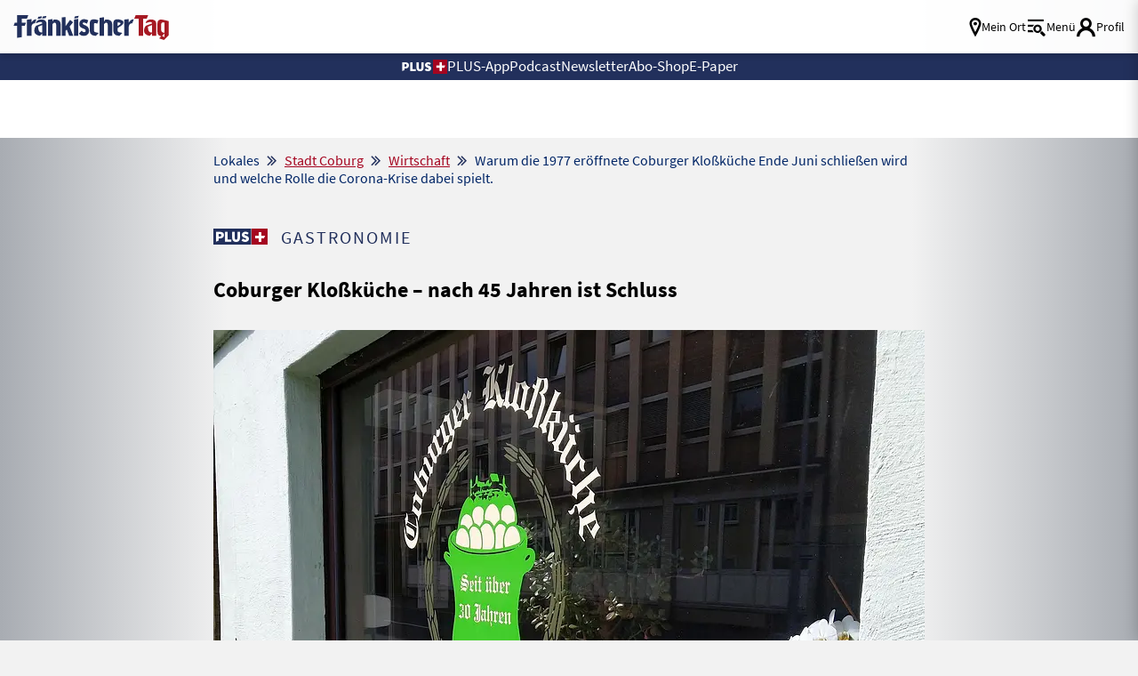

--- FILE ---
content_type: text/html; charset=UTF-8
request_url: https://www.fraenkischertag.de/lokales/stadt-coburg/wirtschaft/warum-die-1977-eroeffnete-coburger-klosskueche-ende-juni-schliessen-wird-und-welche-rolle-die-corona-krise-dabei-spielt-art-153846
body_size: 38410
content:
<!DOCTYPE html>
<html lang="de" data-fcms-toggledisplay-htmltagclass="navContainer">
<head><!-- portal_tinyhead.tpl -->
<title>
    Warum die 1977 eröffnete Coburger Kloßküche Ende Juni schließen wird und welche Rolle die Corona-Krise dabei spielt.     </title>
    
    <!-- METADATEN -->
    <meta http-equiv="content-type" content="text/html; charset=UTF-8" />
    <meta http-equiv="reply-to" content="info@fraenkischertag.de" />
    <meta name="language" content="deutsch, de" />
    <meta name="distribution" content="global" />
    <meta name="page-topic" content="Dienstleistungen" />
    <meta name="revisit-after" content="7 days" />
    <meta name="robots" content="INDEX, FOLLOW" />
    <meta name="robots" content="max-image-preview:large">
    <meta name="description" content="Warum die 1977 eröffnete Coburger Kloßküche Ende Juni schließen wird." />
    <meta name="keywords" content="" />
    <meta name="viewport" content="width=device-width, initial-scale=1.0, user-scalable=yes, shrink-to-fit=no" /> 
    
    <!--  OG Tags    -->
    <meta property="fb:app_id" content="1045019629327294">
    <meta property="og:url" content="https://www.fraenkischertag.de/lokales/stadt-coburg/wirtschaft/warum-die-1977-eroeffnete-coburger-klosskueche-ende-juni-schliessen-wird-und-welche-rolle-die-corona-krise-dabei-spielt-art-153846" />  
    <meta property="og:type" content="article" />            <meta property="og:image" content="https://www.fraenkischertag.de/storage/image/1/0/7/4/154701_artdetail-top_1ArryP_9EAe2E.jpg" />
    <meta property="og:image:width" content="1240" />
    <meta property="og:image:height" content="620" />            
    <meta property="og:title" content="Coburger Kloßküche – nach 45 Jahren ist Schluss" />
    <meta property="og:description" content="Warum die 1977 eröffnete Coburger Kloßküche Ende Juni schließen wird." />
    <meta name="twitter:card" content="summary_large_image" />
    <meta name="twitter:site" content="@Fraenkischertag" />
    <meta name="twitter:title" content="Coburger Kloßküche – nach 45 Jahren ist Schluss" />
    <meta name="twitter:description" content="Warum die 1977 eröffnete Coburger Kloßküche Ende Juni schließen wird." />
    <meta name="twitter:image" content="https://www.fraenkischertag.de/storage/image/1/0/7/4/154701_artdetail-top_1ArryP_9EAe2E.jpg" />            <link rel="canonical" href="https://www.fraenkischertag.de/lokales/stadt-coburg/wirtschaft/warum-die-1977-eroeffnete-coburger-klosskueche-ende-juni-schliessen-wird-und-welche-rolle-die-corona-krise-dabei-spielt-art-153846" />        
    <!-- Favicon & Apple Icons -->
    <link rel="apple-touch-icon" sizes="180x180" href="/design/pics/touchicons/apple-touch-icon.png">
    <link rel="icon" type="image/png" sizes="32x32" href="/design/pics/touchicons/favicon-32x32.png">
    <link rel="icon" type="image/png" sizes="16x16" href="/design/pics/touchicons/favicon-16x16.png">
    <link rel="manifest" href="/design/pics/touchicons/site.webmanifest">
    <link rel="mask-icon" href="/design/pics/touchicons/safari-pinned-tab.svg" color="#22305c">
    <link rel="shortcut icon" href="/design/pics/touchicons/favicon.ico">
    <meta name="msapplication-TileColor" content="#ffffff">
    <meta name="msapplication-config" content="/design/pics/touchicons/browserconfig.xml">
    <meta name="theme-color" content="#ffffff">
            <link rel="preload" as="image" href="/storage/image/1/0/7/4/154701_artdetail-top_1ArryP_9EAe2E.jpg">    
    <!-- set icon font -->
    <style>
        @font-face {
        font-family: 'icomoon';
        src:  url('/design/fonts/icomoon.eot?1766389914');
        src:  url('/design/fonts/icomoon.eot?1766389914#iefix') format('embedded-opentype'),
            url('/design/fonts/icomoon.ttf?1766389914') format('truetype'),
            url('/design/fonts/icomoon.woff?1766389914') format('woff'),
            url('/design/fonts/icomoon.svg?1766389914#icomoon') format('svg');
        font-weight: normal;
        font-style: normal;
        font-display: block;
        }
    </style>
        
    
        
    <!-- STYLESHEET-->
    <link rel="stylesheet" type="text/css"  href="/storage/css/1766389914_20260116113246/63_composite_v2.css_2_ssl.css" >
    
            
    
          
     <!-- cleverpush-->
      <script type="text/plain" data-usercentrics="CleverPush" src="https://static.cleverpush.com/channel/loader/oyaFqLTojLoHKuvEB.js" async></script>
   
    <div id="cleverpush-sub-status" style="display: none">
    0</div>
    
    <script>
    document.addEventListener('DOMContentLoaded', function() {
        CleverPush = window.CleverPush || [];
        
        var statusDiv = document.getElementById('cleverpush-sub-status');
        console.log('Status Div gefunden:', statusDiv);
        
        if (statusDiv) {
            var statusValue = statusDiv.textContent.trim();
            
            if (statusValue === '1') {
                CleverPush.push(['setAttribute', 'subscription_type', 'premium']);
            } else {
                CleverPush.push(['setAttribute', 'subscription_type', 'free']);
            }
        } else {
            CleverPush.push(['setAttribute', 'subscription_type', 'free']);
        }
    });
    </script>


    
    
        
        
        
        
        <!--<script src="/_/scripts/fcms.js?version=1766389914"></script>    -->
          
        <!-- FancyBox -->
        <link rel="stylesheet" type="text/css" href="/_/styles/external/fancybox/fancybox.css?version=1766389914" />		
        
              
        <!-- rule to block tracking for previews -->
        <script type="text/javascript">
            var vorschau = false;
            if (window.location.href.indexOf("tmpart") > 0) {
            vorschau = true;
            }
            if (window.location.hostname.indexOf("admin") >= 0) {
                vorschau = true;            
            }
        </script>
        
        <!-- Global site tag (gtag.js) - Google Ads: 347308853 --> 
        <!-- gtag is active = 1 -->            <script type="text/plain" data-usercentrics="Google Advertising Products" async
            src="https://www.googletagmanager.com/gtag/js?id=AW-347308853"></script>
            <script type="text/plain" data-usercentrics="Google Advertising Products">
                window.dataLayer = window.dataLayer || [];   
                function gtag(){dataLayer.push(arguments);}   
                gtag('js', new Date());   
                gtag('config', 'AW-347308853'); 
            </script>         
        
        <!-- GOOGLE TAG MANAGER -->
        <!-- tag manager is active = 1 -->        <script type="text/plain" data-usercentrics="Google Tag Manager">
            if(vorschau === false) {
                (function(w,d,s,l,i){w[l]=w[l]||[];w[l].push(
                {'gtm.start': new Date().getTime(),event:'gtm.js'}
                );var f=d.getElementsByTagName(s)[0],
                j=d.createElement(s),dl=l!='dataLayer'?'&l='+l:'';j.async=true;j.src=
                'https://www.googletagmanager.com/gtm.js?id='+i+dl;f.parentNode.insertBefore(j,f);
                        })(window,document,'script','dataLayer','GTM-WRR234J');
            }
        </script>            
        
        <!-- CXENSE -->
        <!-- cxense is active = 1 -->        <script type="text/plain" data-usercentrics="Cxense">
        if(vorschau === false) {
        console.log("CXENSE Script: Loading cxense script...");
        (function(d,s,e,t){
            e=d.createElement(s);
            e.type='text/java'+s;
            e.async='async';
            e.src='http'+('https:'===location.protocol?'s://s':'://')+'cdn.cxense.com/cx.cce.js';
            t=d.getElementsByTagName(s)[0];
            t.parentNode.insertBefore(e,t);
            console.log("CXENSE Script: Script inserted into DOM.");
        })(document,'script');
    } else {
        console.log("CXENSE Script: Preview mode is active, script not loaded.");
        }
        </script>
        <script type="text/plain" data-usercentrics="Cxense">
        if(vorschau === false) {
        console.log("CXENSE Script: Initializing cX object...");
        var cX = cX || {}; 
        cX.callQueue = cX.callQueue || [];
            cX.options = cX.options || { compat: { c1x: { wait: 3000 } } };
                    cX.callQueue.push(['setSiteId', '1141973244793833471']);
        console.log("CXENSE Script: Site ID set to 1141973244793833471.");
            cX.callQueue.push(['sendPageViewEvent']);
        console.log("CXENSE Script: Page view event sent.");
    } else {
        console.log("CXENSE Script: Preview mode is active, events not sent.");
        }
        </script>
            
        <!-- PIANO  -->
        <!-- piano is active = 1 -->            <script type="text/plain" data-usercentrics="Piano">
            if(vorschau === false) {
                (function(src) {
                    var a = document.createElement("script");
                    a.type = "text/javascript";
                    a.async = true;
                    a.src = src;
                    var b = document.getElementsByTagName("script")[0];
                    b.parentNode.insertBefore(a, b)
                        })("//experience.tinypass.com/xbuilder/experience/load?aid=C0xFvGNMpu");
            }
            </script>
        
            <!-- PIANO LOGIC -->
            <script type="text/plain" data-usercentrics="Piano">
                tp = window.tp || [];
        
                /* Piano Tags begin*/
                var tag= [];                        tag.push("article-paid");                                                    tp.push(["setTags", tag]);
                /* Piano Tags end*/
                
              
                
                /* Piano Custom Vars (Browser) begin*/
                if(navigator.userAgent.match(/iPhone|iPod/i) && !navigator.userAgent.match(/frtag/i)) {
                tp.push(["setCustomVariable", "browser", "iOS"]);
                } else if (navigator.userAgent.match(/Android/i) && !navigator.userAgent.match(/frtag/i)) {
                tp.push(["setCustomVariable", "browser", "Android"]);
                }
                /* Piano Custom Vars (Browser) end*/
                
                
            </script>        
        <!-- CXENSE TAGS -->            <meta name="cXenseParse:recs:publishTime" content="2022-06-09T19:00:45+02:00"/>                    <meta property="article:modified_time" content="2023-11-07T20:50:55+01:00"/>                <meta name="cXenseParse:pageclass" content="article" />
        <meta name="cXenseParse:ifr-catchline" content="Gastronomie" />
            <meta name="cXenseParse:ifr-userneed" content="" />                    <meta name="cXenseParse:ifr-editorgroup" content="Fränkischer Tag CT" />                                                                                    <meta name="cXenseParse:city" content="Coburg" />                        <meta name="cXenseParse:keywords" content="Exportwaren und Exportprodukte" />                                    <meta name="cXenseParse:ifr-length" content="277" />                                    <meta name="cXenseParse:ifr-isPremium" content="true"/>                                       <meta name="cXenseParse:taxonomy" content="/lokales/stadt-coburg/wirtschaft/warum-die-1977-eroeffnete-coburger-klosskueche-ende-juni-schliessen-wird-und-welche-rolle-die-corona-krise-dabei-spielt-art-153846" />                                  
        
        <!-- DRIVE  -->      
        <!-- drive is active = 0 -->               
        <!-- clarity is inactive -->
          
        <!-- USERCENTRICS -->
        <!-- Wird nicht auf Datenschutz und Impressum angezeigt -->        
        <!--  Damit das nicht für Bots angezeigt wird  -->
        <script>
            if (navigator.userAgent.toLowerCase().indexOf('cxensebot') >= 1) {
                        var UC_UI_SUPPRESS_CMP_DISPLAY = true;
            }
        </script>
        <script src="https://web.cmp.usercentrics.eu/tcf/stub.js"></script>
    <script id="usercentrics-cmp" data-settings-id="utlovvqo2" src="https://web.cmp.usercentrics.eu/ui/loader.js" async></script>
        <meta data-privacy-proxy-server="https://privacy-proxy-server.usercentrics.eu">
        <script type="application/javascript"
            src="https://privacy-proxy.usercentrics.eu/latest/uc-block.bundle.js">
        </script>
        
        <script>
        uc.setServiceAlias({'j7Igy6o8D': '7ZGNRLD30Aeutv'}) // Open Street Map service template
        </script>
            
        <style>
            .uc-embedding-container {
                overflow: hidden;
                width: 100% !important;
            }
        
            .uc-embedding-wrapper {
                overflow: hidden !important;
                width: 100%;
                max-width: 100%;
                height: 100%;
                max-height: 100%;
                background: #DEDAD9;
                text-align: inherit;
                font-family: 'Source Sans Pro' !important;
                background-image: url("/cmp/eye_icon.png");
                background-repeat: no-repeat;
                background-position: top;
                background-position-x: right;
            }
        
            .uc-embedding-wrapper h3 {
                margin-left: 20px !important;
                font-size: 20px !important;
                font-weight: bold !important;
            }
        
            .uc-embedding-wrapper .description-text {
                font-size: 17px !important;
                margin-left: 20px !important;
            }
        
            .uc-embedding-more-info {
                background: none;
                color: #A50520;
                text-decoration: underline;
                position: absolute;
                bottom: 2vw;
            }
        
            .uc-embedding-more-info:hover {
                background: none;
                color: #A50520;
                text-decoration: none;
            }
        
            .uc-embedding-accept {
                background: #002566 !important;
                position: absolute;
                right: 1vw;
                bottom: 2vw;
            }
            
            @media (max-width: 500px) {
                .uc-embedding-more-info {
                    position: inherit;
                }
        
                .uc-embedding-accept {
                    position: inherit;
                }
            }
            
            
            @media (max-width: 480px) {
                .uc-embedding-container {
                    min-height: 440px !important;
                }
        
                .uc-embedding-more-info {
                    position: inherit;
                }
        
                .uc-embedding-accept {
                    position: inherit;
                }
            }
            
            @media (max-width: 390px) {
                .uc-embedding-container {
                    min-height: 535px !important;
                }
            }
            </style>
        
        <!-- FACEBOOK -->
        <!-- facebook is active = 1 -->            <script type="text/plain" data-usercentrics="Facebook Pixel">
            !function(f,b,e,v,n,t,s)
            {if(f.fbq)return;n=f.fbq=function(){n.callMethod?
            n.callMethod.apply(n,arguments):n.queue.push(arguments)};
            if(!f._fbq)f._fbq=n;n.push=n;n.loaded=!0;n.version='2.0';
            n.queue=[];t=b.createElement(e);t.async=!0;
            t.src=v;s=b.getElementsByTagName(e)[0];
            s.parentNode.insertBefore(t,s)}(window, document,'script',
            'https://connect.facebook.net/en_US/fbevents.js');
            fbq('init', '3822924841061476');
            fbq('track', 'PageView');
            </script>
            <noscript>
                <img height="1" width="1" style="display:none" src="https://www.facebook.com/tr?id=3822924841061476&ev=PageView&noscript=1"/>
            </noscript>        
        <!-- facebook posts sdk -->
            <div id="fb-root"></div>
            <script type="text/plain" data-usercentrics="Facebook Social Plugins" async defer crossorigin="anonymous" src="https://connect.facebook.net/de_DE/sdk.js#xfbml=1&version=v21.0"></script>
        <!-- werbung-googledfp-head.tpl -->
<script script type="text/plain" data-usercentrics="DoubleClick Ad">
    var dfp_id = "22240501108";
    fcmsJs._googleTagHelper = {};
  </script>
  <script script type="text/plain" data-usercentrics="DoubleClick Ad">
    var googletag = googletag || { };
    googletag.cmd = googletag.cmd || [];
  </script>
  <script script type="text/plain" data-usercentrics="DoubleClick Ad" src="https://securepubads.g.doubleclick.net/tag/js/gpt.js">
  console.log("loading gpt.js")
  </script>
  <script script type="text/plain" data-usercentrics="DoubleClick Ad">
    googletag.cmd.push(function () {
      for (var prop in fcmsJs._googleTagHelper) {
        if (fcmsJs._googleTagHelper.hasOwnProperty(prop)) {
          fcmsJs._googleTagHelper[prop]();
        }
      }
      var cpgClientWidth = document.documentElement.clientWidth; // Include Width in var
      console.log("client width for ads: "+ cpgClientWidth);
      if (cpgClientWidth >= 1902) {
        googletag.defineSlot('/22240501108/FT_ROS_Top', [728, 90], 'FT_ROS_Top').addService(googletag.pubads());
        googletag.defineSlot('/22240501108/FT_ROS_Offcontent-Li', [[300, 600], [160, 600]], 'FT_ROS_Offcontent-Li').addService(googletag.pubads());
        googletag.defineSlot('/22240501108/FT_ROS_Offcontent-Re', [[300, 600], [160, 600]], 'FT_ROS_Offcontent-Re').addService(googletag.pubads());
        googletag.defineSlot('/22240501108/FT_ROS_Incontent-2', [[300, 600], [300, 250], [300, 350], 'fluid'], 'FT_ROS_Incontent-2').addService(googletag.pubads());
        googletag.defineSlot('/22240501108/FT_ROS_Incontent-3', [[300, 250], [300, 600], 'fluid', [300, 350]], 'FT_ROS_Incontent-3').addService(googletag.pubads());
        googletag.defineSlot('/22240501108/FT_ROS_Incontent-4', ['fluid', [300, 250], [300, 600], [300, 350]], 'FT_ROS_Incontent-4').addService(googletag.pubads());
        googletag.defineSlot('/22240501108/FT_ROS_ArtDetail_Incontent-1', [[300, 350], [300, 600], 'fluid', [300, 250]], 'FT_ROS_ArtDetail_Incontent-1').addService(googletag.pubads());
      } else if (cpgClientWidth < 1902 && cpgClientWidth >= 1640) {
        googletag.defineSlot('/22240501108/FT_ROS_Top', [728, 90], 'FT_ROS_Top').addService(googletag.pubads());
        googletag.defineSlot('/22240501108/FT_ROS_Offcontent-Li', [160, 600], 'FT_ROS_Offcontent-Li').addService(googletag.pubads());
        googletag.defineSlot('/22240501108/FT_ROS_Offcontent-Re', [160, 600], 'FT_ROS_Offcontent-Re').addService(googletag.pubads());
        googletag.defineSlot('/22240501108/FT_ROS_Incontent-2', [[300, 600], [300, 250], [300, 350], 'fluid'], 'FT_ROS_Incontent-2').addService(googletag.pubads());
        googletag.defineSlot('/22240501108/FT_ROS_Incontent-3', [[300, 250], [300, 600], 'fluid', [300, 350]], 'FT_ROS_Incontent-3').addService(googletag.pubads());
        googletag.defineSlot('/22240501108/FT_ROS_Incontent-4', ['fluid', [300, 250], [300, 600], [300, 350]], 'FT_ROS_Incontent-4').addService(googletag.pubads());
        googletag.defineSlot('/22240501108/FT_ROS_ArtDetail_Incontent-1', [[300, 350], [300, 600], 'fluid', [300, 250]], 'FT_ROS_ArtDetail_Incontent-1').addService(googletag.pubads());
      } else if (cpgClientWidth < 1640 && cpgClientWidth >= 1242) {
        googletag.defineSlot('/22240501108/FT_ROS_Top', [728, 90], 'FT_ROS_Top').addService(googletag.pubads());
        googletag.defineSlot('/22240501108/FT_ROS_Incontent-2', [[300, 600], [300, 250], [300, 350], 'fluid'], 'FT_ROS_Incontent-2').addService(googletag.pubads());
        googletag.defineSlot('/22240501108/FT_ROS_Incontent-3', [[300, 250], [300, 600], 'fluid', [300, 350]], 'FT_ROS_Incontent-3').addService(googletag.pubads());
        googletag.defineSlot('/22240501108/FT_ROS_Incontent-4', ['fluid', [300, 250], [300, 600], [300, 350]], 'FT_ROS_Incontent-4').addService(googletag.pubads());
        googletag.defineSlot('/22240501108/FT_ROS_ArtDetail_Incontent-1', [[300, 350], [300, 600], 'fluid', [300, 250]], 'FT_ROS_ArtDetail_Incontent-1').addService(googletag.pubads());
      } else if (cpgClientWidth < 1242 && cpgClientWidth >= 800) {
        console.log("tablet mode");
        googletag.defineSlot('/22240501108/FT_ROS_Top', [728, 90], 'FT_ROS_Top').addService(googletag.pubads());
        googletag.defineSlot('/22240501108/FT_ROS_Incontent-1', ['fluid', [300, 250], [300, 350], [300, 600]], 'FT_ROS_Incontent-1').addService(googletag.pubads());
        googletag.defineSlot('/22240501108/FT_ROS_Incontent-2', [[300, 600], [300, 250], [300, 350], 'fluid'], 'FT_ROS_Incontent-2').addService(googletag.pubads());
        googletag.defineSlot('/22240501108/FT_ROS_Incontent-3', [[300, 250], [300, 600], 'fluid', [300, 350]], 'FT_ROS_Incontent-3').addService(googletag.pubads());
        googletag.defineSlot('/22240501108/FT_ROS_Incontent-4', ['fluid', [300, 250], [300, 600], [300, 350]], 'FT_ROS_Incontent-4').addService(googletag.pubads());
        googletag.defineSlot('/22240501108/FT_ROS_ArtDetail_Incontent-1', [[300, 350], [300, 600], 'fluid', [300, 250]], 'FT_ROS_ArtDetail_Incontent-1').addService(googletag.pubads());
      } else {
        console.log("mobile mode");
        googletag.defineSlot('/22240501108/FT_ROS_Sticky', [[320, 50], [320, 80], [320, 100]], 'FT_ROS_Sticky').addService(googletag.pubads());
        googletag.defineSlot('/22240501108/FT_ROS_Incontent-1', ['fluid', [300, 250], [300, 350], [300, 600]], 'FT_ROS_Incontent-1').addService(googletag.pubads());
        googletag.defineSlot('/22240501108/FT_ROS_Incontent-2', [[300, 600], [300, 250], [300, 350], 'fluid'], 'FT_ROS_Incontent-2').addService(googletag.pubads());
        googletag.defineSlot('/22240501108/FT_ROS_Incontent-3', [[300, 250], [300, 600], 'fluid', [300, 350]], 'FT_ROS_Incontent-3').addService(googletag.pubads());
        googletag.defineSlot('/22240501108/FT_ROS_Incontent-4', ['fluid', [300, 250], [300, 600], [300, 350]], 'FT_ROS_Incontent-4').addService(googletag.pubads());
        googletag.defineSlot('/22240501108/FT_ROS_ArtDetail_Incontent-1', [[300, 350], [300, 600], 'fluid', [300, 250]], 'FT_ROS_ArtDetail_Incontent-1').addService(googletag.pubads());
      }            googletag.pubads().setTargeting('Section', '');      googletag.pubads().setTargeting('URL', 'https://www.fraenkischertag.de/lokales/stadt-coburg/wirtschaft/warum-die-1977-eroeffnete-coburger-klosskueche-ende-juni-schliessen-wird-und-welche-rolle-die-corona-krise-dabei-spielt-art-153846');      googletag.pubads().setTargeting('Seitentyp', 'article'); // = Wird durch das fCMS bestimmt.
      googletag.pubads().setTargeting('Tags', ['', 'Coburg', '']); // = Stichworte am Artikel
      
   
      googletag.pubads().setTargeting('cpg_test', 'on'); // Aktiviert die Debug Order im AdManager
      //googletag.pubads().enableSyncRendering();
      googletag.pubads().enableSingleRequest();
      googletag.pubads().collapseEmptyDivs();
      // falls Werbung nachgeladen wird, folgende Zeile einkommentieren. Siehe auch: https://support.google.com/dfp_premium/answer/4578089?hl=en
      //googletag.pubads().disableInitialLoad();
      googletag.enableServices();
    });
    googletag.cmd.push(function () {
      for (var prop in fcmsJs._googleTagHelper) {
        if (fcmsJs._googleTagHelper.hasOwnProperty(prop)) {
          googletag.display(prop);
        }
      }
    });
  </script>
<!-- seite-seitenbeginn_javascript.tpl -->

<script>class fcmsCritical_Dynamic_Style_Device_Model{constructor(){this.type='';this.os='';this.browser='';this.osVersion='';this.fullOsVersion='';this.appType='';this.appVersion='';this.buildVersion='';this.deviceModel='';this.touch=false;this.hash='';this.share=false;this.userAgent=window.navigator.userAgent;}
getGenericDeviceClasses(){const i=this;const classes=[];if(i.os==='ios'){classes.push('fcmscss-device-ios');}else if(i.os==='android'){classes.push('fcmscss-device-android');}
if(i.type==='smartphone'){classes.push('fcmscss-device-smartphone');}else if(i.type==='tablet'){classes.push('fcmscss-device-tablet');}
if(i.appType==='fcmsiosapp'){classes.push('fcmscss-device-fcmsiosapp');}else if(i.appType==='fcmswebapp'){classes.push('fcmscss-device-fcmswebapp');}else if(i.appType==='jambitandroidapp'){classes.push('fcmscss-device-jambitandroidapp');}else if(i.appType==='jambitiosapp'){classes.push('fcmscss-device-jambitiosapp');}
return classes;}
setStyles(classes){const cl=this.getGenericDeviceClasses();document.getElementsByTagName("html")[0].classList.add(...classes,...cl);}}
class fcmsCritical_Dynamic_Style_Device{constructor(){this.deviceModel=this.detect();}
getDeviceInformation(){return this.deviceModel;}
detect(){let ua=window.navigator.userAgent;if(typeof fcmsLib_Device_Navigator==='function'){var navigator=new fcmsLib_Device_Navigator();ua=navigator.getUserAgent();}
const deviceInformation=new fcmsCritical_Dynamic_Style_Device_Model();this.detectDeviceType(deviceInformation,ua);this.detectOperatingSystem(deviceInformation,ua.toLowerCase());this.detectBrowser(deviceInformation,ua.toLowerCase());this.detectTouch(deviceInformation);this.detectApp(deviceInformation,ua.toLowerCase());this.detectHash(deviceInformation);this.detectShare(deviceInformation);return deviceInformation;}
detectShare(di){di.share=(typeof navigator.share==='function');}
detectHash(di){di.hash=window.location.hash.substr(1);}
detectOperatingSystem(deviceInformation,userAgent){let os='';if(userAgent.includes("windows")){os='windows';}else if(userAgent.includes("android")){os='android';this.detectAndroidVersion(deviceInformation,userAgent);}else if(userAgent.includes("linux")){os='linux';}else if(userAgent.includes("ios")||userAgent.includes("ipad")||userAgent.includes("iphone")){os='ios';this.detectIosVersion(deviceInformation,userAgent);}
deviceInformation.os=os;}
detectBrowser(deviceInformation,userAgent){if(userAgent.includes("applewebkit")&&!userAgent.includes("android")){deviceInformation.browser="safari";}}
detectDeviceType(deviceInformation,ua){let type='';if(/(tablet|ipad|playbook|silk)|(android(?!.*mobi))/i.test(ua)){type='tablet';}else if(/Mobile|iP(hone|od)|Android|BlackBerry|IEMobile|Kindle|Silk-Accelerated|(hpw|web)OS|Opera M(obi|ini)/.test(ua)){type='smartphone';}else{type='desktop';}
deviceInformation.type=type;}
detectApp(deviceInformation,userAgent){if(userAgent.indexOf("fcmswebapp")!==-1){this.detectWebApp(deviceInformation,userAgent);}else if(userAgent.indexOf("fcmsiosapp")!==-1){this.detectIosApp(deviceInformation,userAgent);}else if(userAgent.endsWith(" (app; wv)")===true){this.detectJambitApp(deviceInformation,userAgent);}}
detectWebApp(deviceInformation,userAgent){var result=userAgent.match(/\s*fcmswebapp\/([\d\.]+)[-]?([\d]*)\s*\(([a-zA-Z\s]+)\s+([\w,\-.!"#$%&'(){}\[\]*+/:<=>?@\\^_`|~ \t]+);\s*([^;]+);\s+([a-zA-Z]+);.*\)/);if(result===null){console.error("fcmsWebApp-UserAgent "+userAgent+" konnte nicht geparst werden.");return"";}
deviceInformation.appType="fcmswebapp";deviceInformation.appVersion=result[1];deviceInformation.buildVersion=result[2];deviceInformation.os=result[3];if(!isNaN(parseInt(result[4],10))){deviceInformation.fullOsVersion=result[4];deviceInformation.osVersion=this.getMajorVersion(result[4]);}
deviceInformation.deviceModel=result[5];deviceInformation.type=result[6];}
detectIosApp(deviceInformation,userAgent){var result=userAgent.match(/\s*fcmsiosapp\/([\d\.]+)[-]?([\d\.]*)\s*\(([a-zA-Z\s]+)\s+([\d\.]+);.*\).*/);if(result===null){console.error("fcmsIosApp-UserAgent "+userAgent+" konnte nicht geparst werden.");return"";}
deviceInformation.appType="fcmsiosapp";deviceInformation.appVersion=result[1];deviceInformation.buildVersion=result[2];if(result[3]==='iphone'){deviceInformation.type='smartphone';}else if(result[3]==='ipad'){deviceInformation.type='tablet';}
deviceInformation.os="ios";deviceInformation.fullOsVersion=result[4];deviceInformation.osVersion=this.getMajorVersion(result[4]);}
detectJambitApp(deviceInformation){if(deviceInformation.os==='android'){deviceInformation.appType="jambitandroidapp";}else{deviceInformation.appType="jambitiosapp";}}
detectAndroidVersion(deviceInformation,userAgent){const regex=/android ([\w._\+]+)/;const result=userAgent.match(regex);if(result!==null){deviceInformation.fullOsVersion=result[1];deviceInformation.osVersion=this.getMajorVersion(result[1]);}}
detectIosVersion(deviceInformation,userAgent){const regexes=[/ipad.*cpu[a-z ]+([\w._\+]+)/,/iphone.*cpu[a-z ]+([\w._\+]+)/,/ipod.*cpu[a-z ]+([\w._\+]+)/];for(const regex of regexes){const result=userAgent.match(regex);if(result!==null){deviceInformation.fullOsVersion=result[1].replace(/_/g,'.');deviceInformation.osVersion=this.getMajorVersion(result[1]);break;}}}
detectTouch(deviceInformation){const hasTouch=window.navigator.maxTouchPoints>0;deviceInformation.touch=hasTouch;}
getMajorVersion(version){return version.replace(/[_. ].*/,'');}}
(function(){function f(v){const s=v.split('.');while(s.length<3){s.push('0');}
let r=parseInt(s.map((n)=>n.padStart(3,'0')).join(''),10);return r;}
window.fcmsJs=window.fcmsJs||{};let i=fcmsJs.deviceInformation=(new fcmsCritical_Dynamic_Style_Device()).getDeviceInformation();let cl=[];if(i.os=='android'){cl.push("device-os--android");}if(i.os=='ios'){cl.push("device-os--ios");}
i.setStyles(cl);})();</script>
<script>
    if (!window.fcmsJs) { window.fcmsJs = {}; }
</script>
<script>fcmsJs=fcmsJs||{};fcmsJs.loadMe=[];fcmsJs.registerMe=[];fcmsJs.initCallback=[];fcmsJs.scriptMe=[];fcmsJs._callbacks={};fcmsJs._callbacks.currentUser=[];fcmsJs.load=function(){var def={pkg:arguments,cb:null};fcmsJs.loadMe.push(def);return{onLoad:function(cb){def.cb=cb;}}};fcmsJs.applications={register:function(a,b,c){fcmsJs.registerMe.push({cl:a,name:b,options:c});}};fcmsJs.scripts={load:function(){var def={pkg:arguments,cb:null};fcmsJs.scriptMe.push(def);return{onLoad:function(cb){def.cb=cb;}}}};fcmsJs.addDuplicateProtection=function addDuplicateProtection(groupName,linkInfos,idents){fcmsJs.initCallback.push(function(){fcmsJs.addDuplicateProtection(groupName,linkInfos,idents);});};fcmsJs.replaceDuplicateProtection=function replaceDuplicateProtection(groupName,linkInfos,idents){fcmsJs.initCallback.push(function(){fcmsJs.replaceDuplicateProtection(groupName,linkInfos,idents);});};fcmsJs.currentUser={onLoad:function(cb){fcmsJs._callbacks['currentUser'].push(cb);}};</script>
<script>fcmsJs.vperm = null;</script>
<script async src="/currentUser.js" fetchpriority="high"></script>
<script>
    fcmsJs.customerScriptVersion = "20260107151745";
    fcmsJs.contexturl = "/lokales/stadt-coburg/wirtschaft/warum-die-1977-eroeffnete-coburger-klosskueche-ende-juni-schliessen-wird-und-welche-rolle-die-corona-krise-dabei-spielt-art-153846";
    fcmsJs.cookiedomain = "";
    fcmsJs.oldCookiedomain = "";
    fcmsJs.isHttpsAllowed = true;
</script>
<script src="/_fWS/jsoninplainout/javascript/fcmsLib_Init/load/init.js?version=1766389914" async fetchpriority="high"></script>
<script>try { fcmsJs.config = {"maps":{"defLatitude":49.804265,"defLongitude":9.99804,"k":"AIzaSyBceZwO_gCGeFg01jydktzMylR3_QHOHS4"},"externalContentMapping":[],"facetedsearch_resultmap":[],"newspaperTitles":{"ft":{"label":"Fr\u00e4nkischer Tag","urlHash":"nt_ft","cssClass":"nt_ft"},"ct":{"label":"Coburger Tageblatt","urlHash":"nt_ct","cssClass":"nt_ct"},"br":{"label":"Bayerische Rundschau","urlHash":"nt_br","cssClass":"nt_br"},"kt":{"label":"Die Kitzinger","urlHash":"nt_kt","cssClass":"nt_kt"},"sz":{"label":"Saale Zeitung","urlHash":"nt_sz","cssClass":"nt_sz"}},"recommendation":{"cmp_consent_index":5},"upload":{"limit":20}}; } catch (e) { console.error(e); }</script>

		<script>fcmsJs.applications.register('fcmsUser_FancyBox_Application');</script>
<script>
    console.log("Script start: Initialisierung");

    function getCookieValue(a) {
        console.log("getCookieValue: Suche nach Cookie " + a);
        const b = document.cookie.match('(^|;)\\s*' + a + '\\s*=\\s*([^;]+)');
        return b ? b.pop() : '';
    }
    
    function getDismissCookies() {
        console.log("getDismissCookies: Suche nach Dismiss Cookies");
        var pattern = /;\s([a-zA-Z0-9\-]*)_FT_Ribbon_Cookie=OK/gm;
        var set1 = document.cookie.match(pattern);
        if (set1 != null) {
            var sb_types = set1.map(function (i, n) {
                return i.replace(/; |_FT_Ribbon_Cookie=OK/gi, "");
            });
            console.log("getDismissCookies: Gefundene Dismiss Cookies", sb_types);
        } else {
            var sb_types = new Array();
            console.log("getDismissCookies: Keine Dismiss Cookies gefunden");
        }
        return new Set(sb_types);
    }
    
    function setSmartCookie1h(name) {
        console.log("setSmartCookie1h: Setze Cookie für 1 Stunde: " + name);
        jetzt = new Date, Auszeit = new Date(jetzt.getTime() + 36e5),
        document.cookie = name + "_FT_Ribbon_Cookie=OK;expires=" + Auszeit.toGMTString() + ";path=/";
    }
    
    function setSmartCookie1d(name) {
        console.log("setSmartCookie1d: Setze Cookie für 1 Tag: " + name);
        jetzt = new Date, Auszeit = new Date(jetzt.getTime() + 864e5),
        document.cookie = name + "_FT_Ribbon_Cookie=OK;expires=" + Auszeit.toGMTString() + ";path=/";
    }
    
    function setSmartCookie1w(name) {
        console.log("setSmartCookie1w: Setze Cookie für 1 Woche: " + name);
        jetzt = new Date, Auszeit = new Date(jetzt.getTime() + 6048e5),
        document.cookie = name + "_FT_Ribbon_Cookie=OK;expires=" + Auszeit.toGMTString() + ";path=/";
    }
    
    function setSmartCookie1m(name) {
        console.log("setSmartCookie1m: Setze Cookie für 1 Monat: " + name);
        jetzt = new Date, Auszeit = new Date(jetzt.getTime() + 24192e5),
        document.cookie = name + "_FT_Ribbon_Cookie=OK;expires=" + Auszeit.toGMTString() + ";path=/";
    }
    
    function setSmartCookie1y(name) {
        console.log("setSmartCookie1y: Setze Cookie für 1 Jahr: " + name);
        jetzt = new Date, Auszeit = new Date(jetzt.getTime() + 31536e6),
        document.cookie = name + "_FT_Ribbon_Cookie=OK;expires=" + Auszeit.toGMTString() + ";path=/";
    }
    
    function setSmartCookie(name, duration) {
        console.log("setSmartCookie: Setze Cookie " + name + " mit Dauer " + duration);
        switch (duration) {
            case "d1h":
                setSmartCookie1h(name);
                break;
            case "d1d":
                setSmartCookie1d(name);
                break;
            case "d1w":
                setSmartCookie1w(name);
                break;
            case "d1m":
                setSmartCookie1m(name);
                break;
            case "d1y":
                setSmartCookie1y(name);
                break;
            default:
                setSmartCookie1w(name);
                console.log("setSmartCookie: unbekannter Fall " + duration);
                console.log("setSmartCookie: dismiss " + name + " d1w");
                return;
        }
        console.log("setSmartCookie: dismiss " + name + " " + duration);
    }
    
    function lastSeen(date) {
        console.log("lastSeen: Berechne Zeitunterschied");
        const date1 = new Date();
        const date2 = date;
        const diffTime = Math.abs(date2 - date1);
        const diffDays = Math.floor(diffTime / (1000 * 60 * 60 * 24));
        const diffHours = Math.floor(diffTime / (1000 * 60 * 60));
        return diffHours > 23 ? diffDays + "d" : diffHours + "h";
    }
    
    function getKW(d) {
        console.log("getKW: Berechne Kalenderwoche");
        d = new Date(Date.UTC(d.getFullYear(), d.getMonth(), d.getDate()));
        d.setUTCDate(d.getUTCDate() + 4 - (d.getUTCDay() || 7));
        var yearStart = new Date(Date.UTC(d.getUTCFullYear(), 0, 1));
        var weekNo = Math.ceil((((d - yearStart) / 86400000) + 1) / 7);
        console.log("getKW: Berechnete Woche " + weekNo);
        return d.getUTCFullYear() + "_" + weekNo;
    }
    
    var checkVendorConsent = function (vendor) {
        console.log("checkVendorConsent: Überprüfe Zustimmung für " + vendor);
        return new Promise(function (resolve, reject) {
            window.addEventListener("ucEvent", function (ev) {
                if (ev.detail && ev.detail.event == "consent_status" && ev.detail[vendor] === true) {
                    console.log("checkVendorConsent: Zustimmung erhalten für " + vendor);
                    resolve();
                } else {
                    console.log("checkVendorConsent: Keine Zustimmung für " + vendor);
                    reject("seite-tracking: no consent given for vendor: " + vendor);
                }
            });
        });
    };
    
    var newstitel = getCookieValue("fCMS_nt");
    if (typeof newstitel !== 'undefined') {
        console.log("nt: found cookie for " + newstitel);
    } 
    
    if (document.location.pathname === '/' && newstitel != "ft") {
        console.log("nt: force ft, reason path");
        newstitel = "ft";
    }
    if (document.location.pathname === '/coburgertageblatt/' && newstitel != "ct") {
        console.log("nt: force ct, reason path");
        newstitel = "ct";
    }
    if (document.location.pathname === '/bayerischerundschau/' && newstitel != "br") {
        console.log("nt: force br, reason path");
        newstitel = "br";
    }
    if (document.location.pathname === '/saalezeitung/' && newstitel != "sz") {
        console.log("nt: force sz, reason path");
        newstitel = "sz";
    }
    
    var anker = location.href.split('#')[1];
    if (typeof anker === 'undefined') {
        console.log("nt: no anchor found");
    } else {
        anker = anker.slice(0, 5);
        if (anker == "nt_ft" && newstitel != "ft") {
            console.log("nt: force ft, reason anchor");
            newstitel = "ft";
        }
        if (anker == "nt_ct" && newstitel != "ct") {
            console.log("nt: force ct, reason anchor");
            newstitel = "ct";
        }
        if (anker == "nt_br" && newstitel != "br") {
            console.log("nt: force br, reason anchor");
            newstitel = "br";
        }
        if (anker == "nt_sz" && newstitel != "sz") {
            console.log("nt: force sz, reason anchor");
            newstitel = "sz";
        }
    }
    
    function ctrlNT() {
        console.log("ctrlNT: Aktualisiere Newspaper Title");
        var ntCtrl = new fcmsUser_Utils_NewspaperTitle_Controller();
            console.log("nt: write  " + newstitel + " to ntCtrl");
            ntCtrl.update(newstitel);
            ntCtrl.refresh();
    }
    
    function setCookie1d(name) {
        console.log("setCookie1d: Setze Cookie für 1 Tag: " + name);
        jetzt = new Date, Auszeit = new Date(jetzt.getTime() + 864e5),
        document.cookie = name + "=OK;expires=" + Auszeit.toGMTString() + ";path=/";
    }
    
    var nl3 = false;
    var nl10 = false;
    var nl17 = false;
    var nl20 = false;
    var nl21 = false;
    var nl22 = false;
    var nl23 = false;
    var nl24 = false;
    var nl25 = false;
    var nl26 = false;
    var nl27 = false;
    
    var newsletter = [];
    fcmsJs.currentUser.onLoad(function (data) {
        console.log("fcmsJs: Benutzer geladen", data);
        fcmsJs.load('fcmsUser_Customer').onLoad(function () {
            console.log("fcmsJs: Kunde geladen");
            ctrlNT();
    
            var usertype = "";
            var regkw = "n/a";
            var lastseen = "n/a";
            var newsletter = [];
            var fromshop = window.location.href.includes("utm_source=successcheckout");
            var fromepapp = window.location.href.includes("utm_source=epapp");
    
            if (fromshop) {
                setCookie1d("PLUS_fd");
            }
    
            var firstday = document.cookie.indexOf('PLUS_fd=') == -1 ? false : true;
    
            if (data.user) {
                console.log("seite-tracking: Benutzerdaten gefunden");
    
                usertype = 'registered';
    
                if (data.user.permissions.indexOf('paidft') !== -1) {
                    usertype = 'subscriber';
                    document.getElementsByTagName("html")[0].classList.add("subscriber");
                }
    
                if ((data.user.permissions.indexOf('epapp') !== -1) || (data.user.permissions.indexOf('epo') !== -1)) {
                    usertype = 'subscriber_epa';
                    document.getElementsByTagName("html")[0].classList.add("subscriber_epa");
                }
    
                if (data.user.permissions.indexOf('edit') !== -1) {
                    usertype = 'editor';
                }
    
                try {
                    regkw = getKW(new Date(data.user.registerDate));
                } catch (e) {
                    console.log("seite-tracking: Fehler beim Berechnen von regkw", e);
                    regkw = "error";
                }
    
                if (localStorage.getItem('data.user')) {
                    console.log("seite-tracking: Alte Benutzerdaten existieren");
                    var oldUserData = JSON.parse(localStorage.getItem('data.user'));
                    if (data.user.id == oldUserData.id && oldUserData.lastSeen !== undefined) {
                        lastseen = lastSeen(new Date(oldUserData.lastSeen));
                        console.log("lastseen: " + lastseen);
                    }
                } else {
                    console.log("seite-tracking: Alte Benutzerdaten existieren nicht");
                }
                let ud = {
                    "id": data.user.id,
                    "lastSeen": new Date()
                };
                localStorage.setItem('data.user', JSON.stringify(ud));
    
                newsletter = data.user.newsletterIds.replace(/\s+/g, '').split(",");
                nl3 = newsletter.includes("3");
                nl10 = newsletter.includes("10");
                nl17 = newsletter.includes("17");
                nl20 = newsletter.includes("20");
                nl21 = newsletter.includes("21");
                nl22 = newsletter.includes("22");
                nl24 = newsletter.includes("24");
                nl25 = newsletter.includes("25");
                nl26 = newsletter.includes("26");
                nl27 = newsletter.includes("27");
    
            } else {
                console.log("seite-tracking: Keine Benutzerdaten");
                usertype = 'visitor';
            }
    
            if (typeof fcmsJs.ajaxLoginControllers === 'undefined') {
                fcmsJs.ajaxLoginControllers = [];
            }
    
            customTPEventHandler = function (event) {
                var params = JSON.parse(event.params.params);
                switch (event.eventName) {
                    case "close":
                        console.log("tp handler: received close event");
                        setSmartCookie(params.dismiss_id, params.dismiss_period);
                        document.querySelector('#ribbon').style.display = "none";
                        break;
    
                    case "ribbon-cta":
                        console.log("tp handler: received cta event");
                        switch (params.type) {
                            case "newsletter":
                                console.log("tp handler: type is newsletter");
                                setSmartCookie(params.dismiss_id, "d1h");
                                window.location.href = "https://www.fraenkischertag.de/newsletter/?_ptid=" + params.tracking_id + "#" + params.hash_bang;
                                break;
                            default:
                                console.log("tp handler: type is unknown");
                                console.log(params);
                                break;
                        }
                        document.querySelector('#ribbon').style.display = "none";
                        break;
    
                    case "redirect":
                        console.log("tp handler: received redirect event");
                        if (typeof params.dismiss_id !== 'undefined') {
                            setSmartCookie(params.dismiss_id, "d1h");
                        }
                        window.location.href = params.url;
                        break;
                    case "voting":
                        console.log("tp handler: received voting event");
                        if (typeof params.dismiss_id !== 'undefined') {
                            setSmartCookie(params.dismiss_id, params.dismiss_period);
                        }
                        location.href = params.url;
                        break;
    
                    case "login":
                        console.log("tp handler: received login event");
                        window.location.href = location.href =
                            "/login/?fCMS-lr=" + encodeURIComponent(window.location.toString());
                        break;
                }
            }
    
            function customTpInit() {
                console.log("seite-tracking: Initialisiere Piano Composer");
    
                tp = window["tp"] || [];
                tp.push(["init", function () {
                    tp.push(["setCustomVariable", "loginstate", usertype]);
                    console.log("- loginstate=" + usertype);
                    tp.push(["setCustomVariable", "lastseen", lastseen]);
                    console.log("- lastseen=" + lastseen);
                    tp.push(["setCustomVariable", "firstday", firstday]);
                    console.log("- firstday=" + firstday);
                    tp.push(["setCustomVariable", "fromepapp", fromepapp]);
                    console.log("- fromepapp=" + fromepapp);
                    tp.push(["setCustomVariable", "nt", newstitel]);
                    console.log("- nt=" + newstitel);
                    tp.push(["setCustomVariable", "ftaeglich", nl3]);
                    console.log("- ftaeglich=" + nl3);
                    tp.push(["setCustomVariable", "jupp", nl10]);
                    console.log("- jupp=" + nl10);
                    tp.push(["setCustomVariable", "brose", nl17]);
                    console.log("- brose=" + nl17);
                    tp.push(["setCustomVariable", "wochect", nl20]);
                    console.log("- wochect=" + nl20);
                    tp.push(["setCustomVariable", "wochebr", nl21]);
                    console.log("- wochebr=" + nl21);
                    tp.push(["setCustomVariable", "wochesa", nl22]);
                    console.log("- wochesa=" + nl22);
                    tp.push(["setCustomVariable", "sandk", nl24]);
                    console.log("- sandk=" + nl24);
                    tp.push(["setCustomVariable", "ctins", nl25]);
                    console.log("- ctins=" + nl25);
                    tp.push(["setCustomVariable", "reggen", nl26]);
                    console.log("- reggen=" + nl26);
                    tp.push(["setCustomVariable", "feifra", nl27]);
                    console.log("- feifra=" + nl27);
                    getDismissCookies().forEach(function (element) {
                        tp.push(["setCustomVariable", "DISMISS_" + element, "true"]);
                        console.log("- dismiss cookie: " + element);
                    });
    
                    tp.push(["addHandler", "checkoutCustomEvent", customTPEventHandler]);
                    
                  /* Piano Tags begin - article - paidft*/
                    var tag = [];                  tag.push("article-paid");                                                      tp.push(["setTags", tag]);
                  /* Piano Tags end*/
                  /* Piano Custom Vars (Browser) begin*/
                    if (navigator.userAgent.match(/iPhone|iPod/i) && !navigator.userAgent.match(/frtag/i)) {
                  tp.push(["setCustomVariable", "browser", "iOS"]);
                  } else if (navigator.userAgent.match(/Android/i) && !navigator.userAgent.match(/frtag/i)) {
                  tp.push(["setCustomVariable", "browser", "Android"]);
                  }
                  /* Piano Custom Vars (Browser) end*/
                    tp.experience.init();
                }]);
            }
    
            function pushCxEvents() {
                console.log("seite-tracking: Sende Events an DMP");
                cX.callQueue.push(['setEventAttributes', { origin: 'ifr-funnel', persistedQueryId: '4b1d6cac53b4a862e9057386ef1cb8282c3038c4' }]);
                cX.callQueue.push(['sendEvent', 'last_seen', { lastseen: lastseen }]);
                cX.callQueue.push(['sendEvent', 'kw_test', { kw_test: regkw }]);
            }

            function sendFirstPartyData() {
                console.log("seite-tracking: Warte auf cx Objekt");
                if (typeof cX.getUserId == "function") {
                    console.log("seite-tracking: Sende First-Party-Daten an API");
                    try {
                        (new Image()).src = 'https://api.fraenkischertag.de/cx/v1/newsletter/' + data.user.id + '/cxid/' + cX.getUserId() + '/nid/3/state/' + newsletter.includes("3");
                        (new Image()).src = 'https://api.fraenkischertag.de/cx/v1/newsletter/' + data.user.id + '/cxid/' + cX.getUserId() + '/nid/10/state/' + newsletter.includes("10");
                        (new Image()).src = 'https://api.fraenkischertag.de/cx/v1/newsletter/' + data.user.id + '/cxid/' + cX.getUserId() + '/nid/17/state/' + newsletter.includes("17");
                        (new Image()).src = 'https://api.fraenkischertag.de/cx/v1/newsletter/' + data.user.id + '/cxid/' + cX.getUserId() + '/nid/20/state/' + newsletter.includes("20");
                        (new Image()).src = 'https://api.fraenkischertag.de/cx/v1/newsletter/' + data.user.id + '/cxid/' + cX.getUserId() + '/nid/21/state/' + newsletter.includes("21");
                        (new Image()).src = 'https://api.fraenkischertag.de/cx/v1/newsletter/' + data.user.id + '/cxid/' + cX.getUserId() + '/nid/22/state/' + newsletter.includes("22");
                        (new Image()).src = 'https://api.fraenkischertag.de/cx/v1/newsletter/' + data.user.id + '/cxid/' + cX.getUserId() + '/nid/24/state/' + newsletter.includes("24");
                        (new Image()).src = 'https://api.fraenkischertag.de/cx/v1/newsletter/' + data.user.id + '/cxid/' + cX.getUserId() + '/nid/25/state/' + newsletter.includes("25");
                        (new Image()).src = 'https://api.fraenkischertag.de/cx/v1/newsletter/' + data.user.id + '/cxid/' + cX.getUserId() + '/nid/26/state/' + newsletter.includes("26");
                        (new Image()).src = 'https://api.fraenkischertag.de/cx/v1/newsletter/' + data.user.id + '/cxid/' + cX.getUserId() + '/nid/27/state/' + newsletter.includes("27");
                        console.log("- newsletter attributes");
                        (new Image()).src = 'https://api.fraenkischertag.de/cx/v2/send/user/' + data.user.id + '/cxid/' + cX.getUserId() + '/userstate/' + usertype;
                        console.log("- usertype attribute " + usertype);
                        (new Image()).src = 'https://api.fraenkischertag.de/cx/v1/registration/' + data.user.id + '/cxid/' + cX.getUserId() + '/kwstart/' + regkw;
                        console.log("- regkw attribute " + regkw);
                    }
                    catch (e) {
                        console.log("seite-tracking: Fehler bei der Verarbeitung von First-Party-Daten", e);
                    }
                }
                else {
                    setTimeout(sendFirstPartyData, 250);
                }
            }

            function waitForCxAndExecute(callback) {
                console.log("Starte Überprüfung auf cX-Verfügbarkeit...");
                var interval = setInterval(function() {
                    if (typeof cX !== 'undefined' && cX.callQueue) {
                        clearInterval(interval);
                        console.log("cX verfügbar, führe Callback aus...");
                        callback();
                    } else {
                        // von kuhn@fidion.de: leider spamt das auch das App-Log voll, daher die Log-Meldung raus; Aus meiner Sicht ist es fragtlich, ob 100ms hier ein sinnvoller Wert sind
                        // console.log("cX noch nicht verfügbar, versuche es erneut...");
                    }
                }, 100); // Überprüfung alle 100 Millisekunden
            }

            checkVendorConsent("Piano").then(() => {
                console.log("seite-tracking: Zustimmung für Piano erhalten");
                customTpInit();
                if (data.user && usertype != "visitor") {
                    waitForCxAndExecute(sendFirstPartyData);
                }
            }).catch((err) => console.log(err));

            checkVendorConsent("Cxense").then(() => {
                console.log("seite-tracking: Zustimmung für Cxense erhalten");
                waitForCxAndExecute(pushCxEvents);
            }).catch((err) => console.log(err));

        });
    });
</script>
<script type="application/ld+json">
  {
    "@context": "https://schema.org"
    ,
    "@type": "NewsArticle",
    "@id": "https://www.fraenkischertag.de/lokales/stadt-coburg/wirtschaft/warum-die-1977-eroeffnete-coburger-klosskueche-ende-juni-schliessen-wird-und-welche-rolle-die-corona-krise-dabei-spielt-art-153846",
    "mainEntityOfPage": "https://www.fraenkischertag.de/lokales/stadt-coburg/wirtschaft/warum-die-1977-eroeffnete-coburger-klosskueche-ende-juni-schliessen-wird-und-welche-rolle-die-corona-krise-dabei-spielt-art-153846",
    "name": "Coburger Kloßküche – nach 45 Jahren ist Schluss",
    "headline": "Coburger Kloßküche – nach 45 Jahren ist Schluss",
    "description": "Warum die 1977 eröffnete Coburger Kloßküche Ende Juni schließen wird.",
        "image": {
      "@type": "ImageObject",
      "url": "https://www.fraenkischertag.de/storage/image/1/0/7/4/154701_artdetail-top_1ArryP_9EAe2E.jpg"
    },        "datePublished": "2022-06-09T19:00:45+02:00",
    "dateModified": "2023-11-07T20:50:55+01:00",
    "publisher": {
      "@type": "Organization",
      "name": "Fraenkischer Tag",
      "logo": {
        "@type": "ImageObject",
        "url": "https://www.fraenkischertag.de/design/pics/FT_logo.svg"
      }
   }    ,
    "author": {
      "@type": "Person",
      "name": "Jochen Berger",
      "url": "https://www.fraenkischertag.de/autoren/jochen-berger/"      
    }    ,
    "isAccessibleForFree": false,
    "hasPart":
    {
      "@type": "WebPageElement",
      "isAccessibleForFree": false,
      "cssSelector": ".paywall"
    },
    "isPartOf":
    {
      "@type": ["NewsArticle", "Product"],
      "name": "Fraenkischer Tag",
      "productID": "fraenkischertag.de:showcase"
    }  
  }
</script></head>


 <body data-fcms-toggledisplay-container="navContainer">
    <!-- Google Tag Manager (noscript) -->
<noscript><iframe src="https://www.googletagmanager.com/ns.html?id=GTM-WRR234J"
height="0" width="0" style="display:none;visibility:hidden"></iframe></noscript>
<!-- End Google Tag Manager (noscript) --><div class="pagewrapper portal" id="page-wrapper"><!-- header-navi-newstitle.tpl -->
<header class="header threeTiers"
        data-fcms-method="toggleDisplay"
	data-fcms-toggledisplay-togglemode="toggleCss"
	data-fcms-toggledisplay-visibleclass="navActive"
	data-fcms-toggledisplay-preventdefault="0"
	data-fcms-toggledisplay-togglecontainer="navContainer" 
	data-fcms-toggledisplay-toggleallbutton="toggle"
        data-fcms-toggledisplay-htmltagclass="navActive">
    <section class="header-elements" id="header-elements" >    
        <div class="logo-container"><a href="/" title="zur Startseite"  id="logolink" onclick="cX.callQueue.push(['sendEvent','logo-']);"></a></div>
        <section class="serviceNavi" ><!-- header-navi-service-buttons.tpl --><a href="/service/mein-ort/" class="serviceNaviButton" title="Navigation" onclick="cX.callQueue.push(['sendEvent','my-location']);" ><i class="icon icon-geotag" aria-hidden="true"></i><span class="buttonLabel">Mein Ort</span></a>
<!-- 
<a href="/service/meine-merkliste/" class="serviceNaviButton" title="Navigation" onclick="cX.callQueue.push(['sendEvent','my-bookmarks']);"><i class="icon icon-set_bookmark" aria-hidden="true"><span class="path1"></span><span class="path2"></span></i><span class="buttonLabel">Merkliste</span></a> --><div class="serviceNaviButton" title="Navigation" data-fcms-toggledisplay-button="toggle" data-fcms-toggledisplay-toggleindex="meinContainer" onclick="cX.callQueue.push(['sendEvent','main-menu']);"><i class="icon icon-menu_search"></i><span class="buttonLabel">Menü</span></div>
<div id="login" ><div class="navigationContainerUniversal shadow" data-fcms-toggledisplay-container="navContainer"><!-- header-navi-option-plus.tpl -->
<div class="universalMenuButton negativ"
		role="button"
    	title="Menü schließen" 
        data-fcms-toggledisplay-button="toggle" 
        data-fcms-toggledisplay-toggleindex="meinContainer">
        	<i class="icon icon-icon_exit"></i><span class="buttonClose">schliessen</span>
</div>
<section id="universalMenuOffer">
	<span class="icon-plus_combined_group"><span class="path1"></span><span class="path2"></span><span class="path3"></span><span class="path4"></span></span>
    <a href="/plus/?utm_source=menue" onclick="cX.callQueue.push(['sendEvent','menu-offer']);">
	    <span class="hint">Plus Probemonat</span>
        <h4>1 Monat PLUS lesen für 1 EUR</h4>
        <span class="hint">>>>> Hier mehr erfahren</span>
    </a>
</section><!-- header-navi-search.tpl --><div class="searchFieldGroup" data-fcms-method="clearInput">
    <form class="searchFieldContainer" onsubmit="submitSearchMobil(event)" method="post" action="/suche/" >
        <div class="searchFieldLine">
            <input  id="fcms-facetedsearch-input" 
                class="searchField"
                type="search"
                enterkeyhint="search"
                placeholder="Suchbegriff eingeben"
                value=""
                data-fcms-method="facetedsearch_search,facetedsearch_suggest"
                data-fcms-clearinput-field="sucheMobil"
                data-fcms-facetedsearch="fcms-facetedsearch-input" 
                data-fcms-facetedsearch-uri="suche"
                autocomplete="off"
                data-fcms-facetedsearch-searchgroup=""
                data-fcms-facetedsearch-suggest-contentStackId="275" 
                data-fcms-facetedsearch-suggest-containerId="suggestContainerMobile"
                name="fcms-facetedsearch-input" />
           
            <span id="resetButton" class="icon-icon_exit" aria-label="Suche zurücksetzen" data-fcms-clearinput-button="sucheMobil" style="display: none;"></span>
        </div>
        <button class="secondary button" aria-label="Suche starten"
            type="submit" 
            value="" 
            data-fcms-facetedsearch-uri=""
            data-fcms-method="facetedsearch_search" 
            data-fcms-facetedsearch-searchgroup="">OK
        </button>     
    </form>
</div>
<script>
    function submitSearchMobil(event) {
        let searchTerm = document.getElementById("fcms-facetedsearch-input").value;
        cX.callQueue.push(['setEventAttributes', { origin: 'ifr-funnel', persistedQueryId: '4b1d6cac53b4a862e9057386ef1cb8282c3038c4' }]);
        cX.callQueue.push(['sendEvent', 'search_request', { searchterm: searchTerm }]);
    }

    let input = document.getElementById("fcms-facetedsearch-input");
    input.addEventListener("keypress", function (event) {
        if (event.key === "Enter") {
            submitSearchMobil();
        }
    }); 
</script>
<span style="display:none;" data-fcms-facetedsearch-suggest="loader">
    <img src="/storage/sym/loaders/loader_small_grey.gif" alt="Suche..." title="Suche..." />
</span>

<div class="fcms-facetedsearch-suggest-mobile" data-fcms-facetedsearch-suggest-container="suggestContainerMobile"></div><!-- universal-navigation-ausgabe.tpl -->
<ul id="universalMenuNavi"
    class="mainLayer top"
    data-fcms-method="urlHighlighter"
    data-fcms-urlhighlighter-container="li"
    data-fcms-urlhighlighter-include_ancestors="1">
    <li class="itemMain iconButton">
        <a href="/service/mein-ort/?utm_source=navi" class="itemBold" onclick="cX.callQueue.push(['sendEvent','my-location-main']);"><i class="icon-geotag" aria-hidden="true"></i>Meinen Ort wählen</a>
    </li>    <li class="itemMain iconButton">
        <a href="/service?utm_source=navi" id="service_link" class="itemBold" onclick="cX.callQueue.push(['sendEvent','my-service-main']);"><i class="icon-settings" aria-hidden="true"><span class="path1"></span><span class="path2"></span></i>Servicebereich</a>
    </li>
    <!-- <li class="itemMain iconButton">
        <a href="/service/meine-merkliste/?utm_source=navi" class="itemBold" onclick="cX.callQueue.push(['sendEvent','my-bookmarks-main']);"><i class="icon-set_bookmark" aria-hidden="true"><span class="path1"></span><span class="path2"></span></i>Meine Merkliste</a>
    </li> -->    <li class="topicButton itemMain">
 
        <a href="/thema/bamberger-symphoniker/" onclick="cX.callQueue.push(['sendEvent','object-220']);">        <span class="itemCaps">Bamberger Symphoniker</span>
    <span class="hint">Alle wichtigen Artikel zu den Bamberger Symphonikern, ihren Auftritten, Musikern und Dirigenten an einem Ort.</span>
    <i class="icon-icon_arrow_right" aria-hidden="true"></i></a>
    </li>    <li class="topicButton itemMain">
 
        <a href="/kommunalwahl/" onclick="cX.callQueue.push(['sendEvent','portal-214']);">        <span class="itemCaps">Kommunalwahl</span>
    <span class="hint">Unsere Themenseite zur Kommunalwahl 2026</span>
    <i class="icon-icon_arrow_right" aria-hidden="true"></i></a>
    </li>    <li class=" itemMain">
 
        <a href="/lokales/blaulicht/" onclick="cX.callQueue.push(['sendEvent','portal-207']);">    <span class="itemBold">Blaulicht</span>    </a>
    </li>    <li class=" itemMain">
 
        <a href="/lokales/politik/" onclick="cX.callQueue.push(['sendEvent','portal-212']);">    <span class="itemBold">Politik</span>    </a>
    </li>    <li class=" itemMain">
 
        <a href="/lokales/sport/" onclick="cX.callQueue.push(['sendEvent','portal-213']);">    <span class="itemBold">Lokalsport</span>    </a>
    </li>    <li class=" itemMain">
 
        <a href="/lokales/meinung/" onclick="cX.callQueue.push(['sendEvent','portal-211']);">    <span class="itemBold">Meinung</span>    </a>
    </li>    <li class=" itemMain">
 
        <a href="/ueberregional/" onclick="cX.callQueue.push(['sendEvent','portal-219']);">    <span class="itemBold">Überregional</span>    </a>
    </li>    <li class=" itemMain">
 
        <a href="/lokales/wirtschaft/" onclick="cX.callQueue.push(['sendEvent','portal-210']);">    <span class="itemBold">Wirtschaft</span>    </a>
    </li>    <li class=" itemMain">
 
        <a href="/lokales/verkehr/" onclick="cX.callQueue.push(['sendEvent','portal-209']);">    <span class="itemBold">Verkehr</span>    </a>
    </li>    <li class=" itemMain">
 
        <a href="/lokales/wohnen-bauen/" onclick="cX.callQueue.push(['sendEvent','portal-208']);">    <span class="itemBold">Wohnen & Bauen</span>    </a>
    </li>    <li class=" itemMain">
 
        <a href="/lokales/gesundheit/" onclick="cX.callQueue.push(['sendEvent','portal-206']);">    <span class="itemBold">Gesundheit</span>    </a>
    </li>    <li class=" itemMain">
 
        <a href="/lokales/kultur-freizeit/" onclick="cX.callQueue.push(['sendEvent','portal-205']);">    <span class="itemBold">Kultur & Freizeit</span>    </a>
    </li>    <li class=" itemMain">
 
        <a href="/lokales/rat-wissen/" onclick="cX.callQueue.push(['sendEvent','portal-204']);">    <span class="itemBold">Rat & Wissen</span>    </a>
    </li>    <li class=" itemMain">
 
        <a href="/lokales/umwelt-natur/" onclick="cX.callQueue.push(['sendEvent','portal-203']);">    <span class="itemBold">Umwelt & Natur</span>    </a>
    </li></ul>
<!-- header-navi-logo-buttons.tpl -->
<ul id="logo_button_container">
    <li><a href="/?utm_source=navi&amp;utm_medium=logo" data-fcms-method="newspaper_title_select" data-fcms-title="ft" title="Zur Startseite"><img style="width: 91px; height: 15px;" src="/design/pics/logo-fraenkischer-tag_small.png" alt="Logo des Fränkischen Tags"></a></li>
    <li><a href="/coburgertageblatt/?utm_source=navi&amp;utm_medium=logo" data-fcms-method="newspaper_title_select" data-fcms-title="ct" title="Zur Startseite"><img style="width: 57px; height: 18px;" src="/design/pics/logo-coburger-tageblatt_small.png" alt="Logo des Coburger Tageblatts"></a></li>
    <li><a href="/saalezeitung/?utm_source=navi&amp;utm_medium=logo" data-fcms-method="newspaper_title_select" data-fcms-title="sz" title="Zur Startseite"><img style="width: 102px; height: 15px;" src="/design/pics/logo-saale-zeitung_small.png" alt="Logo der Saale Zeitung"></a></li>
    <li><a href="/bayerischerundschau/?utm_source=navi&amp;utm_medium=logo" data-fcms-method="newspaper_title_select" data-fcms-title="br" title="Zur Startseite"><img style="width: 71px; height: 17px;" src="/design/pics/logo-bayerische-rundschau_small.png" alt="Logo der Bayerischen Rundschau"></a></li>
</ul></div><div id="loginbox" data-fcms-domid="fcms_loginbox">
<!-- kunde-login-logout-ajax -->
  <div class="loginicon">
<a class="open-fancybox-login-logout open-fancybox-login serviceNaviButton" aria-label="Login aufrufen" href="#myloginlogout" onclick="cX.callQueue.push(['sendEvent','login-logout']);"><i class="icon icon-icon_login"></i><span class="buttonLabel">Profil</span></a>
</div>

<div style="display:none;" id="myloginlogout">

  <section class="innerloginContainer card__data">
    <div class="card__title withicon">Anmelden<a class="icon icon-exit_small" onclick="window.parent.jQuery.fancybox.close()"></a></div>
    <span>Bitte melden Sie sich an, um unsere Inhalte nutzen zu können.</span><br>
    <form action="https://www.fraenkischertag.de/lokales/stadt-coburg/wirtschaft/warum-die-1977-eroeffnete-coburger-klosskueche-ende-juni-schliessen-wird-und-welche-rolle-die-corona-krise-dabei-spielt-art-153846" method="post" name="loginfrm">
      <input type="hidden" name="_FRAME" value="" data-clarity-mask="true"/>
      <input type="hidden" name="user[control][login]" value="true" data-clarity-mask="true"/>

      <fieldset class="fcms_loginbox">        <label class="element-label" for="username">E-Mail-Adresse oder Benutzername</label>
        <input class="input" type="text" placeholder="Ihre E-Mail-Adresse bitte" name="username" id="username" value="" data-clarity-mask="true" required />

        <label class="element-label" for="password">Passwort</label>
        <div class="field__show">
          <input class="input withicon" type="password" placeholder="Ihr Passwort bitte" name="password" data-fcms-method="passwordtoggle" data-fcms-passwordtoggle-icon="password-pass-login-ajax" data-fcms-passwordtoggle-styleclass="is-visible" data-clarity-mask="true" />
          <span class="icon icon-icon_show" data-fcms-domid="password-pass-login-ajax"></span>
        </div>
        <div><a class="plain-text" href="/service/passwort-vergessen/">Passwort vergessen?</a></div>

        <div style="display:none;">
          <label for="perma001" style="cursor: pointer;">
            <input id="perma001" name="permanent" type="checkbox" value="checked" checked data-clarity-mask="true"/>
            <span>Dauerhaft angemeldet bleiben</span></label>
        </div>


        <button class="primary button" type="submit">Jetzt anmelden</button>
              </fieldset>
    </form>
    <a class="secondary button" href="/service/">Servicebereich</a>
    <a class="secondary button" href="/registrierung/">Registrierung</a>

    <span class="card__advice">Noch kein <span class="icon-plus_combined_group"><span class="path1"></span><span class="path2"></span><span class="path3"></span><span class="path4"></span></span>-Abo?<br />
      <a class="plain-text" href="/plus?utm_source=LOGINMODAL">Jetzt hier informieren!</a></span>

  </section>
</div>
<!-- <script type="text/javascript">
fcmsJs.scripts.load("show-hide-password.js");
</script> -->

</div>
<script>
  fcmsJs.load('fcmsUser_Utils').onLoad(function() {
    fcmsJs.currentUser.onLoad(function(data) {
      fcmsUser_Utils_CurrentUser.applyToDom(data);
    });
  });
</script>
<script type="text/javascript">
  fcmsJs.applications.register(
    'fcmsUser_FancyBox_Application',
    '',
    {
      fancyboxSelector: '.open-fancybox-login-logout',
      fancyboxOptions: {
        closeClickOutside: true,
        // Open/close animation type
        // Possible values:
        //   false            - disable
        //   "zoom"           - zoom images from/to thumbnail
        //   "fade"
        //   "zoom-in-out"
        //
        animationEffect: "fade",
        touch: false,
      }
    }
  );
</script>
</div></section>
</section><div class="layerMenu" data-fcms-toggledisplay-container="navContainer"></div>
</header><script>console.log("nt: Token ");</script><!-- produkt-navigation-aufmacher.tpl -->
<div id="productNavi">
    <a role="button" tabindex="0" alt="Zur PLUS-Seite" href="/plus" class="iconLink" id="plus_link" onclick="cX.callQueue.push(['sendEvent','product-plus']);"><span class="icon-plus_combined_group"><span class="path1"></span><span class="path2"></span><span class="path3"></span><span class="path4"></span></span></a>
    <a role="button" tabindex="0" alt="Zum App-Store" href="https://apps.apple.com/app/apple-store/id6648784055" id="app_apple_link" target="_blank" rel="nofollow" class="textLink show-if-device--ios " onclick="cX.callQueue.push(['sendEvent','product-plus-app']);" style="display: none;">PLUS-App</a>
    <a role="button" tabindex="0" alt="Zum App-Store" href="https://play.google.com/store/apps/details?id=de.frankischertag.plus" id="app_android_link" target="_blank" rel="nofollow" class="textLink show-if-device--android" onclick="cX.callQueue.push(['sendEvent','product-plus-app']);" style="display: none;">PLUS-App</a>
    <a role="button" tabindex="0" alt="Zur App-Information" href="/plus/?utm_source=navi#plusApp" id="app_default_link" target="_blank" rel="nofollow" class="textLink hide-if-device--android hide-if-device--ios" onclick="cX.callQueue.push(['sendEvent','product-plus-app']);">PLUS-App</a>                                                                                         <!-- collection -->
       <a role="button" tabindex="0" href="https://www.fraenkischertag.de/podcast/?utm_source=navi" class="textLink" id="podcast_link" onclick="cX.callQueue.push(['sendEvent','product-podcast']);">Podcast</a>                                                                                              <!-- collection -->
       <a role="button" tabindex="0" href="https://www.fraenkischertag.de/newsletter/?utm_source=navi" class="textLink" id="newsletter_link" onclick="cX.callQueue.push(['sendEvent','product-newsletter']);">Newsletter</a>                                                                                              <!-- collection -->
       <a role="button" tabindex="0" href="https://abo.fraenkischertag.de/?utm_source=HEADFT&utm_medium=navi" class="textLink" id="abo_link" onclick="cX.callQueue.push(['sendEvent','product-abo-shop']);">Abo-Shop</a>                                                                                              <!-- collection -->
       <a role="button" tabindex="0" href="https://webreader.fraenkischertag.de/titles/?utm_source=navi" class="textLink" id="epaper_link" onclick="cX.callQueue.push(['sendEvent','product-e-paper']);">E-Paper</a>          
  </div><!-- themen-navigation-begin.tpl -->
    
    <nav id="topicNavi">
        <div  class="gliderNavi" data-fcms-method="listGlider" data-fcms-listglider-glidedistance="250" >
            <div role="button" aria-label="Nach links blättern" class="gliderButtonLeft" data-fcms-domid="listglider-backward"><span class="icon-icon_arrow_double_left"></span></div>
            <div class="gliderNaviWrapper" data-fcms-domid="listglider-wrapper">
                <ul class="gliderNaviList" data-fcms-domid="listglider-glider">
                    
                    <li role="button" class="topicNaviIconButton navict navibr navisz" style="display:none;" aria-label="Zum Fränkischen Tag"><a  href="/" class="topicNaviItem iconLink" alt="Zum Fränkischen Tag" onclick="cX.callQueue.push(['sendEvent','signet-ft']);">
                        <svg aria-hidden="true" id="ft_icon" style="width: 18px; height: 23px;" xmlns="http://www.w3.org/2000/svg" viewBox="0 0 434.78 676.85"><path id="b" d="M103.41,227.97H35.25L0,319.62h103.41v357.22l136.31-18.8v-338.42h89.31l37.6-91.66h-124.56v-124.56h155.11L434.78,0H105.76l-2.35,227.97Z" fill="#22305c"/></svg>
                    </a></li>
                    <li role="button" class="topicNaviIconButton navift navibr navisz" style="display:none;" aria-label="Zum Coburger Tageblatt"><a  href="/coburgertageblatt/" class="topicNaviItem  iconLink" alt="Zum Coburger Tageblatt" onclick="cX.callQueue.push(['sendEvent','signet-ct']);">
                        <svg aria-hidden="true" id="ct_icon" style="width: 17px; height: 23px;" xmlns="http://www.w3.org/2000/svg" viewBox="0 0 484.95 646.5"><path id="b" d="M278.27,7.54c1.57,5.06-.48,12.64-10.64,16.76-39.44,15.65-127.95,121.7-148.6,241.36-17.5,81.63,10.75,166.32,73.74,221.11,69.07,60.45,164.33,52.46,282.82-24.12l9.08-5.33c2.23,38.35-8.45,76.33-30.34,107.9-54.66,69.83-171.63,99.25-278.27,70.13C114.02,618.2,0,539.72,0,363.09c0-5.06.15-10.49.3-15.83C2.44,185.02,111.32,43.63,267.62.11c4.96-.75,9.64,2.52,10.64,7.43M454.37,110.43l-8.39,10.69c-14.79,17.67-35.23,29.66-57.87,33.95-29.08,3.86-58.45-4.54-81.1-23.18l-19.72-18.33c-3.11-3.31-7.58-9.33-12.64-16.05-.88,8.47-1.34,16.99-1.37,25.51-1.03,20.83.21,41.71,3.69,62.27,5.15,17.86,11.61,35.32,19.31,52.23,13,29.87,13.9,63.62,2.53,94.15-10.12,20.47-23.65,39.06-40.02,54.99-7.98,8.48-16.42,16.52-25.28,24.07-4.55,3.82-42.65,40.75-45.33,37.01-4.17-5.79-9.88-14.97-5.44-20.96,13.25-15.03,27.53-29.11,42.75-42.14,0,0,2.02-6.24,2.02-6.55,3.87-36.88-14.03-65.15-24.72-98.85-19.29-66.45-10.67-137.9,23.89-197.85,8.85-15.22,19.61-29.25,32.03-41.74,2.38-2.53,5.38-5.51,8.92-8.72,3.08-2.86,6.19-5.69,9.38-8.37,6.59-5.12,13.77-9.43,21.39-12.84,15.74-8.48,34.32-9.97,51.22-4.12,3.13,3.92,56.38,67.02,84.56,62.17,7.99-1.57,9.71-13.93,11.43-31.47-.16-6.65,1.07-13.27,3.62-19.42,1.87-2.55,5.16-3.61,8.17-2.65,5.49,1.72,9.4,9.25,10.11,19.72,3.61,26.22-.98,52.92-13.15,76.42v.08Z" fill="#22305c"/></svg>
                    </a></li>
                    <li role="button" class="topicNaviIconButton navift navict navisz" style="display:none;" aria-label="Zur Bayerischen Rundschau"><a href="/bayerischerundschau/" class="topicNaviItem  iconLink" alt="Zur Bayerischen Rundschau" onclick="cX.callQueue.push(['sendEvent','signet-br']);">
                        <svg aria-hidden="true" id="br_icon" style="width: 18px; height: 23px;" xmlns="http://www.w3.org/2000/svg" viewBox="0 0 511.86 650.08"><path d="M453.73,633.66c-.11-.05-78.98-41.49-79.03-41.54-.27-12.43-3.2-76.9-36.1-156.25-15.25-36.96-25.97-58.82-32.32-70.66l-3.89-7.2-26.02,109.97-96.37,47.57,146.44,53.81-79.73,80.74c-.91-.53-81.7-47.94-228.84-68.37,0,0-.32-.05-.48-.11,0-.11-.05-.32-.05-.32,0-.91,1.49-6.08,27.04-29.7,1.12-.05,98.45-6.08,133.22-96.1,14.51-37.49,20.27-76.9,20.27-112.9,0-52.21-12.11-97.27-27.14-118.82l-6.19-8.91c-20.8-30.24-49.28-71.67-73.01-75.57-5.76-.91-10.77.27-15.41,3.68-12.64,9.49-17.23,16.85-17.23,24.32,0,6.99,3.95,14.13,8.96,23.2l4.59,8.43,20.64,34.66c16.69,26.93,37.44,60.42,38.72,72.95l1.17,8.8c.96,5.97,1.92,12.37,1.92,19.68,0,13.76-3.57,30.4-17.97,52.21-25.76,39.04-57.12,65.97-57.44,66.24-.11,0-33.38-22.72-33.38-22.72,5.44-1.81,32.37-11.04,42.66-18.67,7.15-5.33,12.11-19.31,12.11-34.77,0-8.32-1.44-17.12-4.69-25.22-4.37-10.77-13.17-20.8-23.3-32.42l-.59-.64c-10.83-12.32-23.09-26.24-31.78-43.52l-2.03-4.05C8.85,252.46,0,235.02,0,216.52c0-12.69,4.11-25.87,14.99-40.37,36-48.37,59.09-81.97,66.71-97.27,7.68-15.57,18.03-49.6,22.08-63.52l.21-.64c.75.59,107.62,78.07,118.6,84.85,5.01,3.04,20.48-6.51,41.49-25.6,18.93-17.28,37.76-38.24,45.7-50.98,8.53-13.87,13.33-21.54,15.04-22.98.21.05,1.01.16,1.01.16,9.55-.32,59.52-.05,103.09,41.6,42.88,41.01,64.58,107.78,64.58,198.6,0,5.39-.11,10.93-.21,16.53-2.24,2.93-26.24,15.84-86.5,42.29l-2.51,1.07,72.05,240.14,35.52,24.85c-.05.05-58.13,68.42-58.13,68.42M287.55,96.85l-.59.11-.48.21c-2.35,1.23-24.21,19.2-42.13,34.08l-4.32,3.68,3.25,4.64c.43.64,42.82,61.65,51.94,182.92l.69,9.07,8.16-3.95c42.4-20.32,83.99-45.6,84.37-45.86l-.05.05,2.4-1.39.53-2.77c.21-.96,21.65-106.5-24.21-156.52-18.4-20.16-45.17-28.32-79.57-24.26" fill="#22305c"/></svg>
                    </a></li>
                    <li role="button" class="topicNaviIconButton navift navict navibr" style="display:none;" aria-label="Zur Saale-Zeitung"><a  href="/saalezeitung/" class="topicNaviItem iconLink" alt="Zur Saale-Zeitung" onclick="cX.callQueue.push(['sendEvent','signet-sz']);">
                        <svg aria-hidden="true" id="sz_icon" style="width: 25px; height: 22px;" xmlns="http://www.w3.org/2000/svg" viewBox="0 0 608.72 525.93"><path d="M166.02,132.52l-18.9-5.57c-11.8,8.82-14.84,12.51-28.37,25.02-10.23,9.52-18.9,17.38-22.9,27.76-1.82,4.66-2.48,7.5-2.74,12.51-.25,4.91.76,7.65,1.37,12.51,2.74,21.93,5.32,34.3,11.45,55.52,1.62,5.72,2.99,8.87,6.08,13.88,4.81,7.8,9.17,10.99,16.21,16.67,7.24,5.88,11.8,8.66,20.26,12.51,13.32,6.08,21.93,6.69,36.42,8.36,15.15,1.72,23.91.66,39.16,0,38.8-1.72,60.08-9.22,98.53-15.3,56.89-8.97,88.4-18.44,145.75-23.61,15.25-1.37,23.86-3.44,39.16-2.79,12.21.51,19.55-.1,31.05,4.15,9.73,3.65,15.4,6.59,22.95,13.93,5.72,5.57,9.17,8.05,12.82,15.25,2.13,4.21,3.6,8.11,4.56,12.01,1.22,4.91,1.67,9.88,1.52,15.76-.15,5.78-.86,9.12-2.74,14.59-1.87,5.52-3.65,8.36-6.74,13.22-4.41,6.89-7.75,10.18-13.47,15.96-5.62,5.62-9.17,8.51-15.55,13.17-6.99,5.17-11.3,7.6-18.89,11.8-10.44,5.88-16.57,8.76-27.66,13.22-28.12,11.25-45.64,13.07-75.58,16.67-44.43,5.37-70.26,2.53-114.74-2.79-45.44-5.42-71.63-9.27-114.69-24.98-33.54-12.26-59.42-23.66-82.37-40.27-17.98-13.12-28.62-20.47-43.16-37.54-10.23-11.96-16.16-19-22.95-33.33-6.08-12.77-8.41-20.72-10.79-34.7-1.37-7.8-1.88-14.59-2.03-20.82-.15-5.27-.1-10.03.66-16.67,1.62-14.49,3.95-22.69,9.42-36.12,3.04-7.35,6.99-15.81,12.16-24.57,4.15-6.99,9.02-14.18,14.84-21.28,6.03-7.24,10.94-12.82,16.36-17.83,5.32-4.91,11.75-10.64,19.4-15.5,12.26-7.7,19.1-10.54,33.08-13.88,14.39-3.39,23.05-1.92,37.79-1.37,14.84.51,23.1,2.23,37.79,4.15,56.03,7.4,86.07,20.67,141.74,30.55,30.95,5.52,48.23,11.04,79.64,12.51,13.68.66,21.53,1.92,35.11,0,9.07-1.32,14.39-2.13,22.95-5.57,7.19-2.89,10.84-5.67,17.53-9.73,5.93-3.6,9.17-5.72,14.84-9.73l86.37-79.13-13.47-6.94-27,22.19c-3.09,3.39-5.32,5.02-9.47,6.94-4.41,2.08-7.3,2.18-12.11,2.79-5.77.71-9.07.15-14.89,0-23.86-.61-37.13-4.2-60.74-8.31-42.66-7.5-65.81-16.31-107.95-26.39-25.23-6.03-39.26-10.69-64.79-15.3-14.69-2.63-22.9-4.71-37.79-5.52-8.92-.51-14.03-1.07-22.95,0-11.91,1.37-18.34,4.31-29.69,8.31-14.69,5.22-22.64,9.32-36.42,16.67-19.91,10.54-33.79,19.45-48.63,31.26-17.43,13.88-29.69,21.53-50.61,43.72-10.79,11.5-21.33,23.2-29.08,33.33-6.03,7.9-11.65,16.57-17.48,27.81-6.33,12.11-10.64,21.93-13.98,32.22-3.04,9.42-5.32,19.25-7.6,31.66C.87,242.65-.09,252.58,0,270.01c.1,19.1,1.37,29.99,5.37,48.63,4,18.39,7.5,28.57,14.84,45.79,7.8,18.24,12.87,28.42,24.32,44.48,7.29,10.18,12.66,15.91,19.55,22.9,6.69,6.74,14.89,14.79,24.32,22.24,12.92,10.18,24.21,17.12,35.82,22.8,13.88,6.84,26.85,12.66,45.14,19.55,25.38,9.52,46.56,14.24,67.53,18.03,22.04,4,47.87,7.7,76.24,9.73,23.66,1.72,39.41,1.87,58.05,1.72,16.57-.2,33.28-1.77,54-5.88,21.99-4.36,34.55-7.24,55.32-15.96,18.19-7.65,28.47-12.66,44.53-24.32,11.91-8.66,19.2-13.37,28.37-24.97,5.52-7.04,8.11-11.45,12.16-19.45,4.66-9.32,5.98-15.15,9.42-25.03,6.13-17.58,9.12-27.71,13.47-45.85,3.9-16.06,6.84-25.13,8.11-41.64,1.57-19.45,1.06-30.85-2.69-50-3.5-17.98-5.52-28.82-14.84-44.43-7.8-13.07-13.58-20.16-25.63-29.18-9.52-7.09-15.65-10.64-27-13.88-10.69-3.09-17.27-2.53-28.37-2.79-14.74-.36-23.05,1.57-37.79,2.79-47.77,3.95-74.57,7.8-122.14,13.88-49.85,6.33-77.66,12.31-127.56,18.04-15.25,1.77-23.81,5.22-39.11,4.2-11.25-.76-18.29-.46-28.37-5.57-7.09-3.6-11.25-6.18-16.21-12.51-3.39-4.36-5.57-7.04-6.74-12.51-1.52-6.94-.56-11.75,2.68-18.03,2.84-5.37,6.43-6.94,10.84-11.09,3.55-3.39,5.62-5.22,9.42-8.36l22.95-20.82"/></svg>
                    </a><span class="spacer"></span></li><!-- themen-navigation-aufmacher-switch.tpl --><li role="button" class="navift 409714" style="display:none;"><a href="/lokales/bamberg/kultur-freizeit/fasching-franken-2026-bildergalerien-ueberblick-art-510311" data-fcms-id="1" class="topicNaviItem " onclick="cX.callQueue.push(['sendEvent','topic-409714']);">
    <span class="topicNaviItemText">Fasching</span>
</a></li>        <li role="button" class="navift 394306" style="display:none;"><a href="/thema/bamberger-symphoniker/" data-fcms-id="2" class="topicNaviItem " onclick="cX.callQueue.push(['sendEvent','topic-394306']);">
    <span class="topicNaviItemText">Bamberger Symphoniker</span>
</a></li><li role="button" class="navift 372156" style="display:none;"><a href="/sport/" data-fcms-id="3" class="topicNaviItem " onclick="cX.callQueue.push(['sendEvent','topic-372156']);">
    <span class="topicNaviItemText">Sport</span>
</a></li>    <li role="button" class="navift 313110" style="display:none;"><a href="/lokales/bamberg/" data-fcms-id="4" class="topicNaviItem " onclick="cX.callQueue.push(['sendEvent','topic-313110']);">
    <span class="topicNaviItemText">Bamberg</span>
</a></li>    <li role="button" class="navift 313111" style="display:none;"><a href="/lokales/forchheim-fraenkischeschweiz/" data-fcms-id="5" class="topicNaviItem " onclick="cX.callQueue.push(['sendEvent','topic-313111']);">
    <span class="topicNaviItemText">Forchheim&nbsp;& Fränkische&nbsp;Schweiz</span>
</a></li>    <li role="button" class="navift 313306" style="display:none;"><a href="/lokales/hoechstadt-herzogenaurach/" data-fcms-id="6" class="topicNaviItem " onclick="cX.callQueue.push(['sendEvent','topic-313306']);">
    <span class="topicNaviItemText">Höchstadt&nbsp;&amp; Herzogenaurach</span>
</a></li>    <li role="button" class="navift 313307" style="display:none;"><a href="/lokales/kronach/" data-fcms-id="7" class="topicNaviItem " onclick="cX.callQueue.push(['sendEvent','topic-313307']);">
    <span class="topicNaviItemText">Kronach</span>
</a></li>    <li role="button" class="navift 313309" style="display:none;"><a href="/lokales/lichtenfels/" data-fcms-id="8" class="topicNaviItem " onclick="cX.callQueue.push(['sendEvent','topic-313309']);">
    <span class="topicNaviItemText">Lichtenfels</span>
</a></li>    <li role="button" class="navift 313310" style="display:none;"><a href="/lokales/hassberge/" data-fcms-id="9" class="topicNaviItem " onclick="cX.callQueue.push(['sendEvent','topic-313310']);">
    <span class="topicNaviItemText">Haßberge</span>
</a></li>    <li role="button" class="navift 389737" style="display:none;"><a href="/ueberregional/" data-fcms-id="10" class="topicNaviItem " onclick="cX.callQueue.push(['sendEvent','topic-389737']);">
    <span class="topicNaviItemText">Überregional</span>
</a></li>        <li role="button" class="navift 313628" style="display:none;"><a href="/kommunalwahl" data-fcms-id="11" class="topicNaviItem " onclick="cX.callQueue.push(['sendEvent','topic-313628']);">
    <span class="topicNaviItemText">Kommunalwahl</span>
</a></li><li role="button" class="navift 370080" style="display:none;"><a href="/coburgertageblatt/" data-fcms-id="12" class="topicNaviItem " onclick="cX.callQueue.push(['sendEvent','topic-370080']);">
    <span class="topicNaviItemText">Coburg</span>
</a></li>    <li role="button" class="navift 370081" style="display:none;"><a href="/bayerischerundschau/" data-fcms-id="13" class="topicNaviItem " onclick="cX.callQueue.push(['sendEvent','topic-370081']);">
    <span class="topicNaviItemText">Kulmbach</span>
</a></li>    <li role="button" class="navift 370082" style="display:none;"><a href="/saalezeitung/" data-fcms-id="14" class="topicNaviItem " onclick="cX.callQueue.push(['sendEvent','topic-370082']);">
    <span class="topicNaviItemText">Bad&nbsp;Kissingen</span>
</a></li>    <!-- themen-navigation-aufmacher-switch.tpl --><li role="button" class="navict 409719" style="display:none;"><a href="/lokales/bamberg/kultur-freizeit/fasching-franken-2026-bildergalerien-ueberblick-art-510311" data-fcms-id="1" class="topicNaviItem " onclick="cX.callQueue.push(['sendEvent','topic-409719']);">
    <span class="topicNaviItemText">Fasching</span>
</a></li>        <li role="button" class="navict 405829" style="display:none;"><a href="/thema/bamberger-symphoniker/" data-fcms-id="2" class="topicNaviItem " onclick="cX.callQueue.push(['sendEvent','topic-405829']);">
    <span class="topicNaviItemText">Bamberger Symphoniker</span>
</a></li><li role="button" class="navict 372157" style="display:none;"><a href="/sport/" data-fcms-id="3" class="topicNaviItem " onclick="cX.callQueue.push(['sendEvent','topic-372157']);">
    <span class="topicNaviItemText">Sport</span>
</a></li>    <li role="button" class="navict 369539" style="display:none;"><a href="/bayerischerundschau/" data-fcms-id="4" class="topicNaviItem " onclick="cX.callQueue.push(['sendEvent','topic-369539']);">
    <span class="topicNaviItemText">Kulmbach</span>
</a></li>    <li role="button" class="navict 355936" style="display:none;"><a href="/lokales/kronach/" data-fcms-id="5" class="topicNaviItem " onclick="cX.callQueue.push(['sendEvent','topic-355936']);">
    <span class="topicNaviItemText">Kronach</span>
</a></li>    <li role="button" class="navict 355933" style="display:none;"><a href="/lokales/lichtenfels/" data-fcms-id="6" class="topicNaviItem " onclick="cX.callQueue.push(['sendEvent','topic-355933']);">
    <span class="topicNaviItemText">Lichtenfels</span>
</a></li>    <li role="button" class="navict 355915" style="display:none;"><a href="/lokales/bamberg/" data-fcms-id="7" class="topicNaviItem " onclick="cX.callQueue.push(['sendEvent','topic-355915']);">
    <span class="topicNaviItemText">Bamberg</span>
</a></li>    <li role="button" class="navict 355934" style="display:none;"><a href="/lokales/hassberge/" data-fcms-id="8" class="topicNaviItem " onclick="cX.callQueue.push(['sendEvent','topic-355934']);">
    <span class="topicNaviItemText">Haßberge</span>
</a></li>    <li role="button" class="navict 355935" style="display:none;"><a href="/lokales/forchheim-fraenkischeschweiz/" data-fcms-id="9" class="topicNaviItem " onclick="cX.callQueue.push(['sendEvent','topic-355935']);">
    <span class="topicNaviItemText">Forchheim&nbsp;&amp; Fränkische&nbsp;Schweiz</span>
</a></li>    <li role="button" class="navict 355938" style="display:none;"><a href="/lokales/hoechstadt-herzogenaurach/" data-fcms-id="10" class="topicNaviItem " onclick="cX.callQueue.push(['sendEvent','topic-355938']);">
    <span class="topicNaviItemText">Höchstadt&nbsp;&amp; Herzogenaurach</span>
</a></li>    <li role="button" class="navict 405826" style="display:none;"><a href="/ueberregional/" data-fcms-id="11" class="topicNaviItem " onclick="cX.callQueue.push(['sendEvent','topic-405826']);">
    <span class="topicNaviItemText">Überregional</span>
</a></li>        <li role="button" class="navict 355932" style="display:none;"><a href="/kommunalwahl/" data-fcms-id="12" class="topicNaviItem " onclick="cX.callQueue.push(['sendEvent','topic-355932']);">
    <span class="topicNaviItemText">Kommunalwahl</span>
</a></li><li role="button" class="navict 405830" style="display:none;"><a href="/saalezeitung/" data-fcms-id="13" class="topicNaviItem " onclick="cX.callQueue.push(['sendEvent','topic-405830']);">
    <span class="topicNaviItemText">Bad&nbsp;Kissingen</span>
</a></li>    <li role="button" class="navict 405831" style="display:none;"><a href="/coburgertageblatt/" data-fcms-id="14" class="topicNaviItem " onclick="cX.callQueue.push(['sendEvent','topic-405831']);">
    <span class="topicNaviItemText">Coburg</span>
</a></li>    <!-- themen-navigation-aufmacher-switch.tpl --><li role="button" class="navibr 409720" style="display:none;"><a href="/lokales/bamberg/kultur-freizeit/fasching-franken-2026-bildergalerien-ueberblick-art-510311" data-fcms-id="1" class="topicNaviItem " onclick="cX.callQueue.push(['sendEvent','topic-409720']);">
    <span class="topicNaviItemText">Fasching</span>
</a></li>        <li role="button" class="navibr 405825" style="display:none;"><a href="/thema/bamberger-symphoniker/" data-fcms-id="2" class="topicNaviItem " onclick="cX.callQueue.push(['sendEvent','topic-405825']);">
    <span class="topicNaviItemText">Bamberger Symphoniker</span>
</a></li><li role="button" class="navibr 372158" style="display:none;"><a href="/sport/" data-fcms-id="3" class="topicNaviItem " onclick="cX.callQueue.push(['sendEvent','topic-372158']);">
    <span class="topicNaviItemText">Sport</span>
</a></li>    <li role="button" class="navibr 369537" style="display:none;"><a href="/coburgertageblatt/" data-fcms-id="4" class="topicNaviItem " onclick="cX.callQueue.push(['sendEvent','topic-369537']);">
    <span class="topicNaviItemText">Coburg</span>
</a></li>    <li role="button" class="navibr 361097" style="display:none;"><a href="/lokales/kronach/" data-fcms-id="5" class="topicNaviItem " onclick="cX.callQueue.push(['sendEvent','topic-361097']);">
    <span class="topicNaviItemText">Kronach</span>
</a></li>    <li role="button" class="navibr 361083" style="display:none;"><a href="/lokales/lichtenfels/" data-fcms-id="6" class="topicNaviItem " onclick="cX.callQueue.push(['sendEvent','topic-361083']);">
    <span class="topicNaviItemText">Lichtenfels</span>
</a></li>    <li role="button" class="navibr 361082" style="display:none;"><a href="/lokales/hassberge/" data-fcms-id="7" class="topicNaviItem " onclick="cX.callQueue.push(['sendEvent','topic-361082']);">
    <span class="topicNaviItemText">Haßberge</span>
</a></li>    <li role="button" class="navibr 361084" style="display:none;"><a href="/lokales/bamberg/" data-fcms-id="8" class="topicNaviItem " onclick="cX.callQueue.push(['sendEvent','topic-361084']);">
    <span class="topicNaviItemText">Bamberg</span>
</a></li>    <li role="button" class="navibr 361088" style="display:none;"><a href="/lokales/hoechstadt-herzogenaurach/" data-fcms-id="9" class="topicNaviItem " onclick="cX.callQueue.push(['sendEvent','topic-361088']);">
    <span class="topicNaviItemText">Höchstadt&nbsp;&amp; Herzogenaurach</span>
</a></li>    <li role="button" class="navibr 361089" style="display:none;"><a href="/lokales/forchheim-fraenkischeschweiz/" data-fcms-id="10" class="topicNaviItem " onclick="cX.callQueue.push(['sendEvent','topic-361089']);">
    <span class="topicNaviItemText">Forchheim&nbsp;& Fränkische&nbsp;Schweiz</span>
</a></li>    <li role="button" class="navibr 405827" style="display:none;"><a href="/ueberregional/" data-fcms-id="11" class="topicNaviItem " onclick="cX.callQueue.push(['sendEvent','topic-405827']);">
    <span class="topicNaviItemText">Überregional</span>
</a></li>        <li role="button" class="navibr 361080" style="display:none;"><a href="/kommunalwahl/" data-fcms-id="12" class="topicNaviItem " onclick="cX.callQueue.push(['sendEvent','topic-361080']);">
    <span class="topicNaviItemText">Kommunalwahl</span>
</a></li><li role="button" class="navibr 405823" style="display:none;"><a href="/bayerischerundschau/" data-fcms-id="13" class="topicNaviItem " onclick="cX.callQueue.push(['sendEvent','topic-405823']);">
    <span class="topicNaviItemText">Kulmbach</span>
</a></li>    <li role="button" class="navibr 405822" style="display:none;"><a href="/saalezeitung/" data-fcms-id="14" class="topicNaviItem " onclick="cX.callQueue.push(['sendEvent','topic-405822']);">
    <span class="topicNaviItemText">Bad&nbsp;Kissingen</span>
</a></li>    <!-- themen-navigation-aufmacher-switch.tpl --><li role="button" class="navisz 409726" style="display:none;"><a href="/lokales/bamberg/kultur-freizeit/fasching-franken-2026-bildergalerien-ueberblick-art-510311" data-fcms-id="1" class="topicNaviItem " onclick="cX.callQueue.push(['sendEvent','topic-409726']);">
    <span class="topicNaviItemText">Fasching</span>
</a></li>        <li role="button" class="navisz 405821" style="display:none;"><a href="/thema/bamberger-symphoniker/" data-fcms-id="2" class="topicNaviItem " onclick="cX.callQueue.push(['sendEvent','topic-405821']);">
    <span class="topicNaviItemText">Bamberger Symphoniker</span>
</a></li><li role="button" class="navisz 372159" style="display:none;"><a href="/sport/" data-fcms-id="3" class="topicNaviItem " onclick="cX.callQueue.push(['sendEvent','topic-372159']);">
    <span class="topicNaviItemText">Sport</span>
</a></li>    <li role="button" class="navisz 361111" style="display:none;"><a href="/lokales/bamberg/" data-fcms-id="4" class="topicNaviItem " onclick="cX.callQueue.push(['sendEvent','topic-361111']);">
    <span class="topicNaviItemText">Bamberg</span>
</a></li>    <li role="button" class="navisz 361105" style="display:none;"><a href="/lokales/hassberge/" data-fcms-id="5" class="topicNaviItem " onclick="cX.callQueue.push(['sendEvent','topic-361105']);">
    <span class="topicNaviItemText">Haßberge</span>
</a></li>    <li role="button" class="navisz 361106" style="display:none;"><a href="/lokales/lichtenfels/" data-fcms-id="6" class="topicNaviItem " onclick="cX.callQueue.push(['sendEvent','topic-361106']);">
    <span class="topicNaviItemText">Lichtenfels</span>
</a></li>    <li role="button" class="navisz 361108" style="display:none;"><a href="/lokales/kronach/" data-fcms-id="7" class="topicNaviItem " onclick="cX.callQueue.push(['sendEvent','topic-361108']);">
    <span class="topicNaviItemText">Kronach</span>
</a></li>    <li role="button" class="navisz 361109" style="display:none;"><a href="/lokales/hoechstadt-herzogenaurach/" data-fcms-id="8" class="topicNaviItem " onclick="cX.callQueue.push(['sendEvent','topic-361109']);">
    <span class="topicNaviItemText">Höchstadt&nbsp;&amp; Herzogenaurach</span>
</a></li>    <li role="button" class="navisz 361113" style="display:none;"><a href="/lokales/forchheim-fraenkischeschweiz/" data-fcms-id="9" class="topicNaviItem " onclick="cX.callQueue.push(['sendEvent','topic-361113']);">
    <span class="topicNaviItemText">Forchheim&nbsp;& Fränkische&nbsp;Schweiz</span>
</a></li>    <li role="button" class="navisz 405814" style="display:none;"><a href="/ueberregional/" data-fcms-id="10" class="topicNaviItem " onclick="cX.callQueue.push(['sendEvent','topic-405814']);">
    <span class="topicNaviItemText">Überregional</span>
</a></li>        <li role="button" class="navisz 361103" style="display:none;"><a href="/kommunalwahl/" data-fcms-id="11" class="topicNaviItem " onclick="cX.callQueue.push(['sendEvent','topic-361103']);">
    <span class="topicNaviItemText">Kommunalwahl</span>
</a></li><li role="button" class="navisz 405816" style="display:none;"><a href="/coburgertageblatt/" data-fcms-id="12" class="topicNaviItem " onclick="cX.callQueue.push(['sendEvent','topic-405816']);">
    <span class="topicNaviItemText">Coburg</span>
</a></li>    <li role="button" class="navisz 405817" style="display:none;"><a href="/bayerischerundschau/" data-fcms-id="13" class="topicNaviItem " onclick="cX.callQueue.push(['sendEvent','topic-405817']);">
    <span class="topicNaviItemText">Kulmbach</span>
</a></li>    <li role="button" class="navisz 405819" style="display:none;"><a href="/saalezeitung/" data-fcms-id="14" class="topicNaviItem " onclick="cX.callQueue.push(['sendEvent','topic-405819']);">
    <span class="topicNaviItemText">Bad&nbsp;Kissingen</span>
</a></li>    <!-- themen-navigation-end.tpl -->
</ul>
</div>
<div role="button" aria-label="Nach rechts blättern" class="gliderButtonRight" data-fcms-domid="listglider-forward"><span class="icon-icon_arrow_double_right"></span></div>
</div>
</nav><!-- navigation-breadcrumb.tpl -->
<nav class="breadcrumb" translate="no">
  
    <!-- Kategorie -->      <span class="nolink">Lokales</span>      <!-- Detailelement -->  <!-- Artikel -->
  <h1 class="detailelement"></h1>        <span class="breadCrumbTrenner"><i class="icon icon-icon_arrow_double_right"></i></span>
    <!-- Kategorie -->    <a href="/lokales/stadt-coburg/">Stadt Coburg</a>        <!-- Detailelement -->  <!-- Artikel -->
  <h1 class="detailelement"></h1>        <span class="breadCrumbTrenner"><i class="icon icon-icon_arrow_double_right"></i></span>
    <!-- Kategorie -->    <a href="/lokales/stadt-coburg/wirtschaft/">Wirtschaft</a>        <!-- Detailelement -->  <!-- Artikel -->
  <h1 class="detailelement"></h1>        <span class="breadCrumbTrenner"><i class="icon icon-icon_arrow_double_right"></i></span>
      <!-- Detailelement -->    <!-- Dynamische Seiten -->
  <h1 class="detailelement">Warum die 1977 eröffnete Coburger Kloßküche Ende Juni schließen wird und welche Rolle die Corona-Krise dabei spielt.</h1>    
</nav><script>
    /* Head 3er Navi */
        var logoelement = document.getElementById("logolink");
        switch (newstitel) {
            case "ft":
            console.log("header: ft");
            logoelement.href = "/";
                logoelement.innerHTML='<img class="ft-logo" src="/design/pics/logo-fraenkischer-tag.svg" alt="Logo des Fränkischen Tags - Lokale Nachrichten aus Bamberg, Forchheim, den Haßbergen, Höchstadt, Herzogenaurach, Kronach und Lichtenfels">';
            break;
            case "ct":
            console.log("header: ct");
            logoelement.href = "/coburgertageblatt/";
            logoelement.innerHTML='<img class="ft-logo" src="/design/pics/logo-coburger-tageblatt.svg" alt="Logo des Coburger Tageblatts - Lokale Nachrichten aus der Stadt Coburg und dem Landkreis Coburg">';
            document.getElementById("epaper_link").href ="https://webreader.coburger-tageblatt.de/?utm_source=PORTALCT";
            document.getElementById("plus_link").href ="/plus?utm_source=navi#nt_ct";
            document.getElementById("abo_link").href ="https://abo.coburger-tageblatt.de/?utm_source=HEADCT&utm_medium=navi";
            document.getElementById("service_link").href ="/service/?utm_source=navi&utm_medium=ct";
            break;
            case "br":
            console.log("header: br");
            logoelement.href = "/bayerischerundschau/";
            logoelement.innerHTML='<img class="ft-logo" src="/design/pics/logo-bayerische-rundschau.svg" alt="Logo der Bayerischen Rundschau - Lokale Nachrichten aus Kulmbach und dem Landkreis Kulmbach">';
            document.getElementById("epaper_link").href ="https://webreader.bayerische-rundschau.de/?utm_source=PORTALBR";
            document.getElementById("plus_link").href ="/plus?utm_source=navi#nt_br";
            document.getElementById("abo_link").href ="https://abo.bayerische-rundschau.de/?utm_source=HEADBR&utm_medium=navi";
            document.getElementById("service_link").href ="/service/?utm_source=navi&utm_medium=br";
            break;
            case "sz":
            console.log("header: sz");
            logoelement.href = "/saalezeitung/";
            logoelement.innerHTML='<img class="ft-logo" src="/design/pics/logo-saale-zeitung.svg" alt="Logo der Saale Zeitung - Lokale Nachrichten aus Bad Kissingen und dem Landkreis Bad Kissingen">';
            document.getElementById("epaper_link").href ="https://webreader.saale-zeitung.de/?utm_source=PORTALSA";
            document.getElementById("plus_link").href ="/plus?utm_source=navi#nt_sz";
            document.getElementById("abo_link").href ="https://abo.saale-zeitung.de/?utm_source=HEADSA&utm_medium=navi";
            document.getElementById("service_link").href ="/service/?utm_source=navi&utm_medium=sz";
            break;
            default:
            console.log("header: unbekannt");
            logoelement.href = "/";
            logoelement.innerHTML='<img class="ft-logo" src="/design/pics/logo-fraenkischer-tag.svg" alt="Logo des Fränkischen Tags - Lokale Nachrichten aus Bamberg, Forchheim, den Haßbergen, Höchstadt, Herzogenaurach, Kronach und Lichtenfels">';
            break;
        }
    
            let params = new URLSearchParams(document.location.search);
            let utm_source = params.get("utm_source");
            if(utm_source == "epapp"){
                sessionStorage.setItem("epapp_mode", "true");
            }
            if(sessionStorage.getItem("epapp_mode") !== null){
                console.log("force epaper mode");
                document.getElementById("abo_link").style.display = "none";
                document.getElementById("epaper_link").style.display = "none";
                document.getElementById("abo_link").style.display = "none";     
            }
    </script><!-- portal_contentbeginn.tpl -->
<div class="skyscraper-container-left" id="ad_skyscraper_left">
	<span class="adAside ">        </span>
</div>
<div class="skyscraper-container-right" id="ad_skyscraper_right">
	<span class="adAside">        </span>
</div>
<main id="main-contentwrapper" class="main contentwrapper" role="main">
<script  type="text/javascript">
var abtest = 'a';
</script><script>
  fcmsJs.load('fcmsUser_Utils').onLoad(() => {
    fcmsJs.currentUser.onLoad((user) => {    
        fcmsUser_Utils_Google_ExtendedAccess.initMetering(user, {
          googleApiClientId: '227236830745-t51atio7pgmcc0f3303bmb4hi3fk1d75.apps.googleusercontent.com',          
          onLoginHandler: () => {
              window.location = '/service/login/?fCMS-lr=' + encodeURIComponent(window.location.href);
          },          
          subscribeUrl: '/plus/',
          allowedReferrers: ['admin.fraenkischertag.de', 'www.fraenkischertag.de'],
        });
      });
    })
</script>
<link rel="stylesheet" type="text/css"  href="/storage/css/1766389914_20251216105535/9_epayment.css_2_ssl.css" >
<link rel="stylesheet" type="text/css"  href="/storage/css/1766389914_20250929115258/58_audio-player.css_2_ssl.css" >  <!-- UTM HANDLER -->
  <script type="text/javascript">fcmsJs.scripts.load("epaper-utm-handler.js");</script>

  <section class="contentbox">
    <div class="fcms_artdetail">
      <article class="art-detail paywall">
        <header>
          <hgroup>
            <div class="category_large">              <a href="/plus/?utm_source=PW&utm_medium=CATEGORY" aria-label="Zu unserer PLUS-Seite" class="icon icon-plus_combined_group">
                <span class="path1"></span><span class="path2"></span><span class="path3"></span><span class="path4"></span>
              </a>                                          <span class="text">Gastronomie</span>            </div>
            <div class="headline_art">Coburger Kloßküche – nach 45 Jahren ist Schluss</div>
          </hgroup>
        </header>
        <div class="detailbildcontainer extern 154701">
          <figure>
            <section class="bildcontainer">              <picture><source type="image/webp" sizes="(min-width: 800px) 800px, 100vw" srcset="/storage/image/1/0/7/4/154701_fotoglider-320w_1D7V4f_Dl1OwT.webp 320w, /storage/image/1/0/7/4/154701_fotoglider-640w_1D7V4f_Dl1OwT.webp 640w, /storage/image/1/0/7/4/154701_fotoglider_1D7V4f_Dl1OwT.webp 800w, /storage/image/1/0/7/4/154701_fotoglider-1280w_1D7V4f_Dl1OwT.webp 1280w, /storage/image/1/0/7/4/154701_fotoglider-1600w_1D7V4f_Dl1OwT.webp 1600w, /storage/image/1/0/7/4/154701_fotoglider-2048w_1D7V4f_Dl1OwT.webp 2048w, /storage/image/1/0/7/4/154701_fotoglider-2400w_1D7V4f_Dl1OwT.webp 2400w, /storage/image/1/0/7/4/154701_fotoglider-2560w_1D7V4f_Dl1OwT.webp 2560w" ><source sizes="(min-width: 800px) 800px, 100vw" srcset="/storage/image/1/0/7/4/154701_fotoglider-320w_1D7V4f_Dl1OwT.jpg 320w, /storage/image/1/0/7/4/154701_fotoglider-640w_1D7V4f_Dl1OwT.jpg 640w, /storage/image/1/0/7/4/154701_fotoglider_1D7V4f_Dl1OwT.jpg 800w, /storage/image/1/0/7/4/154701_fotoglider-1280w_1D7V4f_Dl1OwT.jpg 1280w, /storage/image/1/0/7/4/154701_fotoglider-1600w_1D7V4f_Dl1OwT.jpg 1600w, /storage/image/1/0/7/4/154701_fotoglider-2048w_1D7V4f_Dl1OwT.jpg 2048w, /storage/image/1/0/7/4/154701_fotoglider-2400w_1D7V4f_Dl1OwT.jpg 2400w, /storage/image/1/0/7/4/154701_fotoglider-2560w_1D7V4f_Dl1OwT.jpg 2560w" ><img fetchpriority="high" src="/storage/image/1/0/7/4/154701_fotoglider_1D7V4f_Dl1OwT.jpg" alt="Markantes Logo: Coburger Klo&szlig;k&uuml;che in der Heiligkreuzstra&szlig;e." title="Markantes Logo: Coburger Klo&szlig;k&uuml;che in der Heiligkreuzstra&szlig;e." width="800" height="450" ></picture>                          </section>
            <figcaption class="bildunterschrift" style="float: right;">Jochen Berger</figcaption>
          </figure>
        </div>
        <div class="article_main">
          <!-- article, section und div geöffnet --><!-- artikeldetail-autor.tpl -->
<script>
document.addEventListener('DOMContentLoaded', function() {
    // Header-Logo suchen (ggf. Selector anpassen!)
    const headerLogo = document.querySelector('.ft-logo');
    let verlag = '';

    if (headerLogo) {
        const src = headerLogo.getAttribute('src') || '';
        if (src.includes('fraenkischer-tag')) {
            verlag = 'Fränkischer Tag';
        } else if (src.includes('bayerische-rundschau')) {
            verlag = 'Bayerische Rundschau';
        } else if (src.includes('coburger-tageblatt')) {
            verlag = 'Coburger Tageblatt';
        } else if (src.includes('saale-zeitung')) {
            verlag = 'Saale Zeitung';
        }
    }
    console.log("verlag:" + verlag); // ReferenceError: verlag is not defined

    // In JEDEM Autorenblock den Verlagsnamen setzen
    document.querySelectorAll('.autor.verlag').forEach(function(span) {
        if (verlag) {
            span.textContent = verlag;
        }
    });
});


</script>
<div >
    <a class="autorenblock start"
        href="/autoren/jochen-berger/?utm_source=DETAIL"
        onclick="cX.callQueue.push(['sendEvent','select_author',{display: 'PORTAL ID53'}]);"
        data-fcms-module="Author"
        data-fcms-topic="132"
        data-fcms-name="Jochen Berger">        <span class="autorenbild 132">          	<picture><source type="image/webp" sizes="66px" srcset="/storage/image/9/4/9/3/103949_autorenbild_1ArryP_oAXyJj.webp 66w, /storage/image/9/4/9/3/103949_autorenbild-198w_1ArryP_oAXyJj.webp 198w" ><source sizes="66px" srcset="/storage/image/9/4/9/3/103949_autorenbild_1ArryP_oAXyJj.jpg 66w, /storage/image/9/4/9/3/103949_autorenbild-198w_1ArryP_oAXyJj.jpg 198w" ><img loading="lazy" src="/storage/image/9/4/9/3/103949_autorenbild_1ArryP_oAXyJj.jpg" alt="Jochen Berger" title="Jochen Berger" width="66" height="66" ></picture>        	        </span>        <span class="autor">von Jochen Berger</span>         <span class="autor verlag">

</span>    </a>

    
        
</div>
<!-- artikeldetail-daten.tpl -->
<div class="metablock flex-container">
            <span id="share-article" class="share-article"><u>TEILEN</u>&nbsp<i class=icon-icon_share></i></span>


            <section class="datetime flex-container updated-time">
              <time datetime="2022-06-09T19:00:45+02:00">
                09.06.2022
              </time>
            </section>

          </div><div class="description">
  	<span class="ortsmarke">Coburg</span>
	&ndash; Warum die 1977 eröffnete Coburger Kloßküche Ende Juni schließen wird.
</div>          <!-- Audio-Player mit Styles -->
          <div class="autorenblock">
            <div class="audio-player" style="cursor: pointer;">
              <div class="audio-player__controls open-fancybox-subscription-popup" href="#subscriptionPopup" style="display: flex; align-items: center;">
                <!-- Play Symbol -->
                <svg xmlns="http://www.w3.org/2000/svg" viewBox="0 0 24 24" style="height: 25px; margin-right: 10px;">
                  <path d="M8 5v14l11-7z" />
                </svg>
                <span class="audio-player__listen-text" style="margin-right: 15px; font-weight: bold;">Artikel anhören</span>
                <div class="audio-player__progress"
                  style="flex-grow: 1; background: #e0e0e0; height: 4px; position: relative; margin-right: 15px;">
                  <span class="audio-player__progress-bar"
                    style="display: block; width: 0%; height: 100%; background-color: #3b82f6;"></span>
                  <span class="audio-player__scrubber"
                    style="position: absolute; right: 0; top: -3px; width: 10px; height: 10px; background-color: #3b82f6; border-radius: 50%;"></span>
                </div>
              </div>
            </div>
          </div>
<!-- Fancybox-Popup für Abo -->
          <div style="display:none;" id="subscriptionPopup" class="fancybox-content">
            <section class="innerSubscriptionContainer card__data">
              <div class="card__title withicon"
                style="display: flex; justify-content: center; font-size: 1.5rem; font-weight: bold; margin-bottom: 10px; text-align: center;">
                Sie können uns nicht hören?</div>
              <span style="display: block; text-align: center; margin-bottom: 20px;">Diese Funktion können Sie exklusiv mit PLUS nutzen. Erhalten Sie uneingeschränkten Zugriff auf alle Audioinhalte, Artikel und vieles mehr.</span>
              <a class="primary button"
                href="https://www.fraenkischertag.de/plus-reinhoeren?utm_source=TEXT2SPEECH">Vorlesefunktion freischalten</a>
              <span class="card__advice">Bereits <span class="icon-plus_combined_group"><span class="path1"></span><span class="path2"></span><span class="path3"></span><span class="path4"></span></span>-Zugriff?<br>
                <a class="open-fancybox-login-logout open-fancybox-login" href="#myloginlogout"
                  style="color: var(--accent);">Jetzt Anmelden</a>
            </section>
          </div>
          <!-- FancyBox JS Einbindung -->
          <link rel="stylesheet" href="/_/styles/external/fancybox/fancybox.css?version=1728889169">

          <script type="text/javascript">
            // Initialisierung der FancyBox für das Abo-Popup
            fcmsJs.applications.register(
              'fcmsUser_FancyBox_Application',
              '',
              {
                fancyboxSelector: '.open-fancybox-subscription-popup',
                fancyboxOptions: {
                  closeClickOutside: true,
                  animationEffect: "fade",
                  touch: false
                }
              }
            );

            // Eventlistener, um das Popup beim Klicken auf den Player zu öffnen und das Abspielen der Audio zu verhindern
            document.querySelector('.audio-player__controls').addEventListener('click', function (event) {
              event.preventDefault(); // Verhindert die Standardaktion wie das Abspielen des Audios
              event.stopPropagation(); // Verhindert, dass andere Events ausgelöst werden
              jQuery.fancybox.open({
                src: '#subscriptionPopup',
                type: 'inline',
                opts: {
                  closeClickOutside: true,
                  animationEffect: "fade",
                  touch: false
                }
              });
            });
          </script>

          <div class="article_text">
            <div class="art-content">
              <div class="grundtext">
                <p>Na, erwischt! Du bist wohl ein bisschen zu neugierig, was? </p>
              </div>
            </div>
          </div>
        </div>
      </article>
      <!-- section und div geöffnet -->
      <!-- detail-mehraus-fuerPaywall.tpl-->

      <!-- TEXT TO SPEACH LOGIK-->
      <script type="text/javascript">fcmsJs.scripts.load("texttospeech-paid.js");</script>
      
<!-- PAYWALL: Grünes Design mit linkem dickerem Rahmen und rotem CTA -->
<div class="PaywallvariantContainer">
  <div class="PaywallvariantContent">
    <header class="PaywallvariantHeader">
      <a aria-label="Zu unserer PLUS-Seite" href="/plus/?utm_source=PW" class="icon icon-plus_combined_group PaywallvariantPlusIcon">
        <span class="path1"></span><span class="path2"></span><span class="path3"></span><span class="path4"></span>
      </a>
      <h1 class="PaywallvariantTitle">Jetzt Artikel freischalten:</h1>
      <ul class="PaywallvariantBenefits">
        <li id="benefit_all_articles">Alle Artikel auf Fränkischer Tag lesen</li>
        <li>Bereits über 25.000 Abonnenten</li>
      </ul>
    </header>
<script>
document.addEventListener('DOMContentLoaded', function() {
  // Sicherstellen, dass das Ziel-Element existiert
  var targetLi = document.getElementById('benefit_all_articles');
  if (!targetLi) {
    // Fallback: erste Zeile mit "Alle Artikel" suchen
    var list = document.querySelector('.PaywallvariantBenefits');
    if (list) {
      var items = list.querySelectorAll('li');
      for (var i = 0; i < items.length; i++) {
        var txt = (items[i].innerText || items[i].textContent || '').trim();
        if (/^Alle Artikel\b/.test(txt)) { targetLi = items[i]; break; }
      }
      if (!targetLi && items.length > 0) targetLi = items[0];
    }
  }
  if (!targetLi) return;

  // Switch auf newstitel: setzt den richtigen Zeitungstitel
  switch (newstitel) {
    default:
      // unbekannt oder nicht gesetzt → Fränkischer Tag
      targetLi.textContent = 'Alle Artikel auf Fränkischer Tag lesen';
      break;

    case 'ft':
      targetLi.textContent = 'Alle Artikel auf Fränkischer Tag lesen';
      break;

    case 'ct':
      targetLi.textContent = 'Alle Artikel auf Coburger Tageblatt lesen';
      break;

    case 'br':
      targetLi.textContent = 'Alle Artikel auf Bayerische Rundschau lesen';
      break;

    case 'sz':
      targetLi.textContent = 'Alle Artikel der Saale Zeitung lesen';
      break;
  }
});
</script>
    <div class="PaywallvariantRightColumn">
      <form id="PaywallvariantSubscriptionForm">
        <!-- Produkt-IDs je Zeitung (KORREKTE CMS-LOGIK) -->        <script> var month_id = "93"; var special_id = "54"; var year_id = "55"; var newspaper = "ft"; </script>
        <!-- Probemonat (inaktiv, kompakte Preiszeile sichtbar) -->
        <div class="PaywallvariantSubscriptionOption" data-option="special" aria-label="Probemonat">
          <div class="PaywallvariantOptionHeader">
            <h4 class="PaywallvariantOptionTitle">Probemonat</h4>
            <div class="PaywallvariantCompactPrice">
              <span class="PaywallvariantCurrentPrice">1,00 €</span>
            </div>
          </div>
          <div class="PaywallvariantOptionContent">
            <div class="PaywallvariantPriceContainer">
              <div class="PaywallvariantPriceSection">
                <span class="PaywallvariantOldPrice">10,99 €</span>
                <span class="PaywallvariantCurrentPrice">1,00 €</span>
                <span class="PaywallvariantPricePeriod">im 1. Monat</span>
              </div>
            </div>
            <p class="PaywallvariantPriceNote">Danach 10,99 € pro Monat. Monatlich kündbar.</p>
          </div>
        </div>

        <!-- Wöchentlich (AKTIV: grüner Rand, links dicker, Badge oben links, kompakte Preiszeile ausgeblendet) -->
        <div class="PaywallvariantSubscriptionOption PaywallvariantSelected" data-option="month" aria-label="Wöchentlich">
          <div class="PaywallvariantBadge PaywallvariantBadgeGreen">Beliebtestes Angebot</div>
          <div class="PaywallvariantOptionHeader">
            <h4 class="PaywallvariantOptionTitle">Wöchentlich</h4>
            <div class="PaywallvariantCompactPrice">
              <span class="PaywallvariantCurrentPrice">1,00 €</span>
              <div class="PaywallvariantDiscountBadge compact-badge">56 % sparen</div>
            </div>
          </div>
          <div class="PaywallvariantOptionContent">
            <div class="PaywallvariantPriceContainer">
              <div class="PaywallvariantDiscountBadge expanded-badge">56 % sparen</div>
              <div class="PaywallvariantPriceSection">
                <span class="PaywallvariantCurrentPrice">1,00 €</span>
                <span class="PaywallvariantPricePeriod">pro Woche</span>
              </div>
            </div>
            <p class="PaywallvariantPriceNote">Ab der 29. Woche 2,00 € pro Woche. Jederzeit kündbar.</p>
          </div>
        </div>

        <!-- Jährlich (inaktiv, kompakter Preis rechts inkl. gelber Badge) -->
        <div class="PaywallvariantSubscriptionOption" data-option="year" aria-label="Jährlich">
          <div class="PaywallvariantOptionHeader">
            <h4 class="PaywallvariantOptionTitle">Jährlich</h4>
            <div class="PaywallvariantCompactPrice">
              <span class="PaywallvariantCurrentPrice">109,99 €</span>
              <div class="PaywallvariantDiscountBadge compact-badge">17 % sparen</div>
            </div>
          </div>
          <div class="PaywallvariantOptionContent">
            <div class="PaywallvariantPriceContainer">
              <div class="PaywallvariantDiscountBadge expanded-badge">8 % sparen</div>
              <div class="PaywallvariantPriceSection">
                <span class="PaywallvariantOldPrice">120,00 €</span>
                <span class="PaywallvariantCurrentPrice">109,99 €</span>
                <span class="PaywallvariantPricePeriod">im 1. Jahr</span>
              </div>
            </div>
            <p class="PaywallvariantPriceNote">Ab dem 2. Jahr 10,99 € pro Monat.</p>
          </div>
        </div>

        <!-- Roter CTA -->
        <div class="PaywallvariantButtonContainer">
          <button type="submit" id="PaywallvariantSubmitButton" plenigo-checkout-helper referrer redirect copyutm sourceid class="btn PaywallvariantCTA PaywallvariantCTA_Red" onclick="cX.callQueue.push(['sendEvent','select_offer',{display:'PW_A'}]);">Jetzt für 1 € lesen 🠒</button>
        </div>

        <!-- Login-Hinweis -->
      
      </form>
    </div>
  </div>
</div>

<!-- IFRAME/LOADING Logik beibehalten -->
<div id="productTeaser" style="display:none;visibility:hidden;"></div>
<div id="loadingAnimation" style="display:none;"></div>

<script>
document.addEventListener('DOMContentLoaded', function() {
  var productTeaser = document.getElementById('productTeaser');
  var loadingAnimation = document.getElementById('loadingAnimation');

  loadingAnimation.style.display = 'block';
  productTeaser.style.visibility = 'hidden';

  var iframeLoaded = false;
  var checkIframeInterval;
  var maxWaitTime = 10000;

  var observer = new MutationObserver(function(mutations, obs) {
    var iframe = document.querySelector('#piano-paywall iframe');
    if (iframe && !iframeLoaded) {
      iframe.addEventListener('load', function() {
        console.log('Iframe geladen.');
        loadingAnimation.style.display = 'none';
        productTeaser.style.display = 'none';
        iframeLoaded = true;
        clearInterval(checkIframeInterval);
        obs.disconnect();
      }, { once: true });
    }
  });

  observer.observe(document.body, { childList: true, subtree: true });

  var checkIframeAndLoading = function() {
    if (!iframeLoaded) {
      var iframe = document.querySelector('#piano-paywall iframe');
      if (!iframe) {
        productTeaser.style.visibility = 'visible';
        productTeaser.style.display = 'block';
        console.log('Kein Iframe gefunden, #productTeaser wird eingeblendet.');
      }
      loadingAnimation.style.display = 'none';
    }
  };

  checkIframeInterval = setInterval(checkIframeAndLoading, 200);

  setTimeout(function() {
    if (!iframeLoaded) {
      clearInterval(checkIframeInterval);
      checkIframeAndLoading();
      console.log('Timeout erreicht, Überprüfung auf Iframe wird gestoppt.');
    }
  }, maxWaitTime);
});
</script>

<script>
document.addEventListener('DOMContentLoaded', function() {
  var subscriptionOptions = document.querySelectorAll('.PaywallvariantSubscriptionOption');
  var submitButton = document.getElementById('PaywallvariantSubmitButton');

  if (submitButton) submitButton.setAttribute('productid', month_id);

  function normalizePrice(priceText) {
    if (!priceText) return null;
    var t = String(priceText).trim();
    t = t.replace(/\u00A0/g, ' ').replace(/\s+/g, ' ').trim();
    var m = t.match(/^(\d+(?:[.,]\d{1,2})?)\s*€$/);
    if (!m) return t;
    var num = m[1];
    num = num.replace(/([.,]00)$/, '');
    return num + ' €';
  }

  function getSelectedPriceText(selected) {
    var contentPriceEl = selected.querySelector('.PaywallvariantOptionContent .PaywallvariantCurrentPrice');
    var compactPriceEl = selected.querySelector('.PaywallvariantCompactPrice .PaywallvariantCurrentPrice');
    var raw = '';
    if (contentPriceEl && contentPriceEl.innerText) {
      raw = contentPriceEl.innerText.trim();
    } else if (compactPriceEl && compactPriceEl.innerText) {
      raw = compactPriceEl.innerText.trim();
    }
    return normalizePrice(raw);
  }

  // NEU: CTA-Text abhängig von Optionstyp ("testen" für Probemonat)
  function updateCTABySelection() {
    var btn = document.getElementById('PaywallvariantSubmitButton');
    var selected = document.querySelector('.PaywallvariantSubscriptionOption.PaywallvariantSelected');
    if (!btn || !selected) return;

    var priceText = getSelectedPriceText(selected);
    if (!priceText) return;

    var optionType = selected.getAttribute('data-option');
    var verb = (optionType === 'special') ? 'testen' : 'lesen';

    btn.textContent = 'Jetzt für ' + priceText + ' ' + verb + ' ➞';
  }

  function updateProductId(optionType) {
    var btn = document.getElementById('PaywallvariantSubmitButton');
    if (!btn || !optionType) return;
    switch (optionType) {
      case 'special': btn.setAttribute('productid', special_id); break;
      case 'month':   btn.setAttribute('productid', month_id);   break;
      case 'year':    btn.setAttribute('productid', year_id);    break;
      default:        btn.setAttribute('productid', month_id);
    }
  }

  subscriptionOptions.forEach(function(option) {
    option.addEventListener('click', function() {
      subscriptionOptions.forEach(function(opt){ opt.classList.remove('PaywallvariantSelected'); });
      this.classList.add('PaywallvariantSelected');
      updateProductId(this.getAttribute('data-option'));
      updateCTABySelection();
    });
  });

  // Initial setzen
  updateCTABySelection();

  var form = document.getElementById('PaywallvariantSubscriptionForm');
  if (form) {
    form.addEventListener('submit', function(e) {
      e.preventDefault();
      console.log('Formular abgesendet mit Produkt-ID:', submitButton.getAttribute('productid'));
      // Weiterleitung via plenigo-checkout-helper
    });
  }
});
</script>


<script type="text/javascript">fcmsJs.scripts.load("plenigo-checkout-helper.js");</script>

<script>
function updatePriceVisibility() {
  document.querySelectorAll('.PaywallvariantSubscriptionOption').forEach(function(option) {
    var compact = option.querySelector('.PaywallvariantCompactPrice');
    if (!compact) return;
    compact.style.display = option.classList.contains('PaywallvariantSelected') ? 'none' : '';
  });
}
updatePriceVisibility();
var priceObserver = new MutationObserver(function(mutations) {
  mutations.forEach(function(m) {
    if (m.type === 'attributes' && m.attributeName === 'class') {
      updatePriceVisibility();
    }
  });
});
document.querySelectorAll('.PaywallvariantSubscriptionOption').forEach(function(option) {
  priceObserver.observe(option, { attributes: true });
});
</script>

<style>
/* Container und Header */
.PaywallvariantContainer {
  max-width: 800px;
  margin: 0 auto;
}

.PaywallvariantHeader {
  text-align: center;
  padding: 6px 0 8px;
}

/* Plus-Icon (Basis: Mobile) */
.icon.icon-plus_combined_group.PaywallvariantPlusIcon {
  display: inline-block;
  margin-bottom: 8px;
  font-size: 28px; /* Desktop-Override weiter unten */
}

/* Titel (Basis: Mobile) */
.PaywallvariantTitle {
  font-size: 28px; /* Desktop-Override weiter unten */
  font-weight: 800;
  color: #111;
  margin: 6px 0 12px;
}

/* Nutzenliste (Basis: Mobile) */
.PaywallvariantBenefits {
  list-style: none;
  padding: 0;
  margin: 0 0 16px;
  display: inline-block;
  text-align: left;
  color: #111;
  font-size: 16px; /* Desktop-Override weiter unten */
}

.PaywallvariantBenefits li {
  position: relative;
  padding-left: 45px;
  margin: 10px 0;
}

.PaywallvariantBenefits li::before {
  content: "";
  position: absolute;
  left: 0;
  top: -14px;
  width: 50px;
  height: 50px;
  border-radius: 50%;
  background: var(--color-indicator);
  mask: url('data:image/svg+xml;utf8,<svg xmlns="http://www.w3.org/2000/svg" viewBox="0 0 24 24"><path fill="%23fff" d="M9 16.2l-3.5-3.5L4.1 14l4.9 4.9L20 8.9l-1.4-1.4z"/></svg>') no-repeat center / 70%;
}

/* Layout: Content und rechte Spalte */
.PaywallvariantContent {
  display: flex;       
  justify-content: center;/* ergänzt: für konsistentes Flex-Verhalten */
  flex-wrap: wrap;
  align-items: center;
  padding: 0 20px 10px;
}

.PaywallvariantRightColumn {
  flex: 1.5;
  width: 100%;
  /* Desktop-Overrides für Flex-Zentrierung folgen unten */
}

/* Karten (Subscriptions) */
.PaywallvariantSubscriptionOption {
  position: relative;
  background: #fff;
  border: 1px solid #E0E3E7;
  border-radius: 10px;
  padding: 25px;
  margin-bottom: 16px;
  cursor: pointer;
  transition: border-color .2s ease, box-shadow .2s ease;
}

.PaywallvariantSubscriptionOption:hover {
  border-color: #cbd1d8;
}

.PaywallvariantSubscriptionOption.PaywallvariantSelected {
  border: 3px solid var(--color-indicator);
  background: #fff;
  max-height: 320px;
  border-left-width: 10px; /* linker Rand verstärkt */
}

.PaywallvariantOptionHeader {
  display: flex;
  justify-content: space-between;
  align-items: center;
  width: 100%;
}

.PaywallvariantOptionTitle {
  font-size: 18px;
  font-weight: 800;
  margin: 0;
  color: #111;
}

.PaywallvariantCompactPrice {
  display: flex;
  align-items: center;
  gap: 10px;
}

.PaywallvariantCompactPrice .PaywallvariantCurrentPrice {
  font-size: 18px;
  font-weight: 700;
  color: #111;
}

.PaywallvariantOptionContent {
  opacity: 1;
  max-height: 200px;
  transition: opacity .25s ease, max-height .25s ease;
}

.PaywallvariantSubscriptionOption:not(.PaywallvariantSelected) .PaywallvariantOptionContent {
  opacity: 0;
  max-height: 0;
  overflow: hidden;
}

/* Badge oben links in Grün */
.PaywallvariantBadge {
  position: absolute;
  top: -12px;
  left: 16px;
  padding: 6px 12px;
  border-radius: 18px;
  font-size: 12px;
  font-weight: 700;
  z-index: 1;
  color: #fff;
}

.PaywallvariantBadgeGreen {
  background-color: var(--color-indicator);
}

/* Preise und Rabatte */
.PaywallvariantPriceContainer {
  display: flex;
  align-items: center;
  margin: 8px 0;
  gap: 12px;
}

.PaywallvariantDiscountBadge {
  background-color: #F6B400;
  color: #111;
  padding: 5px 10px;
  border-radius: 20px;
  font-size: 13px;
  font-weight: 800;
}

.compact-badge { display: inline-block; }
.expanded-badge { display: none; }
.PaywallvariantSelected .compact-badge { display: none; }
.PaywallvariantSelected .expanded-badge { display: inline-block; }

.PaywallvariantPriceSection {
  display: flex;
  align-items: baseline;
  flex-wrap: wrap;
  gap: 8px;
}

.PaywallvariantOldPrice {
  text-decoration: line-through;
  color: #000;
  font-size: 16px;
}

.PaywallvariantCurrentPrice {
  font-size: 22px;
  font-weight: 800;
  color: #111;
}

.PaywallvariantPricePeriod {
  font-size: 16px;
  color: #777;
}

.PaywallvariantPriceNote {
  font-size: 14px;
  color: #777;
  margin: 8px 0 0;
}

/* CTA-Button */
.PaywallvariantButtonContainer {
  text-align: center;
  margin: 18px 0 0;
}

.btn.PaywallvariantCTA {
  border: none;
  border-radius: 10px;
  padding: 14px 20px;
  font-size: 18px;
  font-weight: 800;
  cursor: pointer;
  width: 100%;
}

.PaywallvariantCTA_Red {
  background-color: var(--accent);
  color: #fff;
}

.PaywallvariantCTA_Red:hover {
  background-color: #C81E1E;
}

/* Login-Hinweis */
.PaywallvariantLoginHint {
  text-align: center;
  margin: 16px 0 0;
  color: #111;
}

.PaywallvariantLoginHint p {
  font-size: 15px;
  color: #6B7280;
  margin: 0 0 6px;
}

.PaywallvariantLoginLink {
  color: #3A7C3A;
  font-weight: 700;
  text-decoration: none;
}

.PaywallvariantLoginLink:hover {
  text-decoration: underline;
}

/* Mobile-Feinschliff */
@media (max-width: 690px) {
  .PaywallvariantContent {
    flex-direction: column;
  }
  .PaywallvariantRightColumn {
    width: 100%;
    margin-top: 10px;
  }
  .PaywallvariantCompactPrice .PaywallvariantCurrentPrice {
    font-size: 18px;
  }
}

/* Desktop-Overrides ab 691px Breite */
@media (min-width: 691px) {
  /* Titel: 39px */
  .PaywallvariantTitle {
    font-size: 39px;
  }

  /* Plus-Icon: 36px */
  .icon.icon-plus_combined_group.PaywallvariantPlusIcon {
    font-size: 36px;
    /* Falls das Icon ein <svg> ist und nicht auf font-size reagiert:
       width: 36px;
       height: 36px;
    */
  }

  /* Benefits-Liste: 19px */
  .PaywallvariantBenefits {
    font-size: 19px;
  }
  .PaywallvariantBenefits li {
    line-height: 1.4; /* bessere Lesbarkeit auf Desktop */
  }

  /* Formularbreite: 450px */
  #PaywallvariantSubscriptionForm {
    width: 450px;
    max-width: 100%;
    margin: 0 auto; /* Zentrierung innerhalb RightColumn */
  }

  /* Rechte Spalte: zentrieren */
  .PaywallvariantRightColumn {
    display: flex;
    justify-content: center;
    /* align-items: flex-start;  // optional, je nach gewünschter Vertikalausrichtung */
  }

  /* Content-Gap auf Desktop */
  .PaywallvariantContent {
    align-items: flex-start;
    gap: 20px;
  }
}
</style><section class="contentbox epayprodukt noorder login">
  <div class="inner-content art-detail">
    <section class="epay_produkt nobox login">
      <!-- seite-sso-login-link empty -->          
<div id="login-line">Sie haben bereits ein PLUS- oder E-Paper-Abo?<span><a href="#myloginlogout" class="open-fancybox-login-logout open-fancybox-login link" onclick="cX.callQueue.push(['sendEvent','select_login',{display: 'PW_A'},{origin: 'ifr-funnel'}])">Hier anmelden</a></span></div>


    </section>
  </div>
</section>
<script>

fcmsJs.load('fcmsLib_Utils', 'fcmsLib_Core').onLoad(function() {

var url = 'https://www.fraenkischertag.de/lokales/stadt-coburg/wirtschaft/warum-die-1977-eroeffnete-coburger-klosskueche-ende-juni-schliessen-wird-und-welche-rolle-die-corona-krise-dabei-spielt-art-153846';
 // Anker wieder anhängen
if (window.location.hash) {
    url += window.location.hash;
}

var cleanedUrl = fcmsLib_Utils_Url.deleteEPayParamsFromQuery(url);
if (cleanedUrl !== url) {
    window.history.pushState({pushState:''}, '', cleanedUrl);
}

});
</script><div id="piano-article">
</div><!-- cXense DMP login event begin -->
<script  type="text/plain" data-usercentrics="Cxense">
	var cxpw_before = localStorage.getItem('cxpw_before');
	var cxpw_login = localStorage.getItem('cxpw_login');
	// war an der Paywall
	if(cxpw_before == "YES" && cxpw_login == "YES"){
		var cX = cX || {
        
        };
        cX.callQueue = cX.callQueue || [];
		//cX.callQueue.push(['setEventAttributes', { origin: 'ifr-funnel', persistedQueryId: '4b1d6cac53b4a862e9057386ef1cb8282c3038c4' }]);
		cX.callQueue.push(['sendEvent', 'login']);
		localStorage.removeItem('cxpw_login');
	}
</script>
<!-- cXense DMP login event begin -->

<!-- cXense DMP detect login begin -->
<script type="text/javascript">
	function obs(){
		if (document.body.contains(document.querySelector(".innerloginContainer"))) {
			var loginbeobachter = new IntersectionObserver(function(entries) {
				if(entries[0].isIntersecting === true) {
					console.log('Loginbox is fully visible in screen');
					localStorage.setItem('cxpw_login', 'YES');
				}
			}, { root: null, threshold: 1 });

			loginbeobachter.observe(document.querySelector(".innerloginContainer"));
		}
	}
	
	document.addEventListener('DOMContentLoaded', function(event) {
		setTimeout(obs, 1000);
	});
</script>
<!-- cXense DMP detect login end -->
<!-- detail-mehraus-fuerPaywall.tpl-->
<section class="after-article">
    <div class="bluebox">
        <header><h2>Unsere Leseempfehlungen</h2></header>
        <div >                <div data-nosnippet class="linkbox-tt">
                    <a onclick="cX.callQueue.push(['sendEvent','sprungmarke'])" class="news-teaser tt" href="/lokales/landkreis-coburg/politik/grab-und-bestattungskosten-reihengraeber-erdgraeber-urne-landkreis-coburg-datenvergleich-grafiken-analyse-art-509249">
                        <figure data-nosnippet class="teaser-image full-size"><picture><source type="image/webp" sizes="(min-width: 800px) 570px, (max-width: 799px) calc(100vw - 30px)" srcset="/storage/image/0/7/5/5/525570_gebuehren-fuer-friedhof-und-bestattungen-stadt-coburg-steigen_artdetail-320w_1Fqxqw_GqmJKm.webp 320w, /storage/image/0/7/5/5/525570_gebuehren-fuer-friedhof-und-bestattungen-stadt-coburg-steigen_artdetail-640w_1Fqxqw_GqmJKm.webp 640w, /storage/image/0/7/5/5/525570_gebuehren-fuer-friedhof-und-bestattungen-stadt-coburg-steigen_artdetail_1Fqxqw_GqmJKm.webp 800w, /storage/image/0/7/5/5/525570_gebuehren-fuer-friedhof-und-bestattungen-stadt-coburg-steigen_artdetail-855w_1Fqxqw_GqmJKm.webp 855w, /storage/image/0/7/5/5/525570_gebuehren-fuer-friedhof-und-bestattungen-stadt-coburg-steigen_artdetail-1280w_1Fqxqw_GqmJKm.webp 1280w, /storage/image/0/7/5/5/525570_gebuehren-fuer-friedhof-und-bestattungen-stadt-coburg-steigen_artdetail-1710w_1Fqxqw_GqmJKm.webp 1710w, /storage/image/0/7/5/5/525570_gebuehren-fuer-friedhof-und-bestattungen-stadt-coburg-steigen_artdetail-2048w_1Fqxqw_GqmJKm.webp 2048w, /storage/image/0/7/5/5/525570_gebuehren-fuer-friedhof-und-bestattungen-stadt-coburg-steigen_artdetail-2560w_1Fqxqw_GqmJKm.webp 2560w" ><source sizes="(min-width: 800px) 570px, (max-width: 799px) calc(100vw - 30px)" srcset="/storage/image/0/7/5/5/525570_gebuehren-fuer-friedhof-und-bestattungen-stadt-coburg-steigen_artdetail-320w_1Fqxqw_GqmJKm.jpg 320w, /storage/image/0/7/5/5/525570_gebuehren-fuer-friedhof-und-bestattungen-stadt-coburg-steigen_artdetail-640w_1Fqxqw_GqmJKm.jpg 640w, /storage/image/0/7/5/5/525570_gebuehren-fuer-friedhof-und-bestattungen-stadt-coburg-steigen_artdetail_1Fqxqw_GqmJKm.jpg 800w, /storage/image/0/7/5/5/525570_gebuehren-fuer-friedhof-und-bestattungen-stadt-coburg-steigen_artdetail-855w_1Fqxqw_GqmJKm.jpg 855w, /storage/image/0/7/5/5/525570_gebuehren-fuer-friedhof-und-bestattungen-stadt-coburg-steigen_artdetail-1280w_1Fqxqw_GqmJKm.jpg 1280w, /storage/image/0/7/5/5/525570_gebuehren-fuer-friedhof-und-bestattungen-stadt-coburg-steigen_artdetail-1710w_1Fqxqw_GqmJKm.jpg 1710w, /storage/image/0/7/5/5/525570_gebuehren-fuer-friedhof-und-bestattungen-stadt-coburg-steigen_artdetail-2048w_1Fqxqw_GqmJKm.jpg 2048w, /storage/image/0/7/5/5/525570_gebuehren-fuer-friedhof-und-bestattungen-stadt-coburg-steigen_artdetail-2560w_1Fqxqw_GqmJKm.jpg 2560w" ><img loading="lazy" src="/storage/image/0/7/5/5/525570_gebuehren-fuer-friedhof-und-bestattungen-stadt-coburg-steigen_artdetail_1Fqxqw_GqmJKm.jpg" alt="Geb&uuml;hren f&uuml;r Friedhof und Bestattungen Stadt Coburg steigen" title="Geb&uuml;hren f&uuml;r Friedhof und Bestattungen Stadt Coburg steigen" width="800" height="600" ></picture></figure>                        </figure>
                        <div class="teaser-content">
                        	<div class="category neg">                                                                                    <span class="locked icon-plus_sign_group"><span class="path1"></span><span class="path2"></span></span>                                                                <span class="text">Vergleich der Grabgebühren</span>                            </div>
                            <div class="headline_2 neg">So viel kostet der Tod in Stadt und Landkreis Coburg</div>                                                </div>                    </a>
                </div>                <div data-nosnippet class="linkbox">
                    <a onclick="cX.callQueue.push(['sendEvent','sprungmarke'])" class="linkelement news-teaser" href="/lokales/landkreis-coburg/politik/buergermeister-wahl-2026-coburg-landkreis-neustadt-roedental-art-510599">
                        <figure data-nosnippet class="teaser-image-fix" style="object-fit:cover;"><picture><source type="image/webp" sizes="190px" srcset="/storage/image/1/6/6/8/798661_kommunalwahlen_news-teaser-quadratisch_1FiDPG_yck1zU.webp 190w, /storage/image/1/6/6/8/798661_kommunalwahlen_news-teaser-quadratisch-285w_1FiDPG_yck1zU.webp 285w, /storage/image/1/6/6/8/798661_kommunalwahlen_news-teaser-quadratisch-380w_1FiDPG_yck1zU.webp 380w, /storage/image/1/6/6/8/798661_kommunalwahlen_news-teaser-quadratisch-570w_1FiDPG_yck1zU.webp 570w" ><source sizes="190px" srcset="/storage/image/1/6/6/8/798661_kommunalwahlen_news-teaser-quadratisch_1FiDPG_yck1zU.jpg 190w, /storage/image/1/6/6/8/798661_kommunalwahlen_news-teaser-quadratisch-285w_1FiDPG_yck1zU.jpg 285w, /storage/image/1/6/6/8/798661_kommunalwahlen_news-teaser-quadratisch-380w_1FiDPG_yck1zU.jpg 380w, /storage/image/1/6/6/8/798661_kommunalwahlen_news-teaser-quadratisch-570w_1FiDPG_yck1zU.jpg 570w" ><img fetchpriority="high" src="/storage/image/1/6/6/8/798661_kommunalwahlen_news-teaser-quadratisch_1FiDPG_yck1zU.jpg" alt="Kommunalwahlen" title="Kommunalwahlen" width="190" height="107" ></picture></figure>                        </figure>
                                                	<div class="category">                                                            <span class="locked icon-plus_sign_group"><span class="path1"></span><span class="path2"></span></span>                                                                <span class="text">Kommunalwahl 2026</span>                            </div>
                            <div class="teaser-headline small">Mindestens vier neue Rathaus-Chefs im Landkreis Coburg</div>
                            <div class="linkelement-description">In 16 der 17 Kommunen des Landkreises Coburg stehen am 8. März Bürgermeisterwahlen an. Hier gibt es den großen Überblick: Wo könnte es spannend werden? Wo gibt es einen Alleingang für den Amtsinhaber?</div>                                            </a>
                </div>                <div data-nosnippet class="linkbox">
                    <a onclick="cX.callQueue.push(['sendEvent','sprungmarke'])" class="linkelement news-teaser" href="/sport/lokalsport-coburg/tennis-krawietz-und-puetz-unterliegen-in-adelaide-im-finale-art-511642">
                        <figure data-nosnippet class="teaser-image-fix" style="object-fit:cover;"><picture><source type="image/webp" sizes="190px" srcset="/storage/image/4/7/3/1/811374_fuer-den-coburger-tennisprofi-kevin-krawietz-und-seinen-doppelpartner-tim-p_news-teaser-quadratisch_1FqRod_QAjqAT.webp 190w, /storage/image/4/7/3/1/811374_fuer-den-coburger-tennisprofi-kevin-krawietz-und-seinen-doppelpartner-tim-p_news-teaser-quadratisch-285w_1FqRod_QAjqAT.webp 285w, /storage/image/4/7/3/1/811374_fuer-den-coburger-tennisprofi-kevin-krawietz-und-seinen-doppelpartner-tim-p_news-teaser-quadratisch-380w_1FqRod_QAjqAT.webp 380w, /storage/image/4/7/3/1/811374_fuer-den-coburger-tennisprofi-kevin-krawietz-und-seinen-doppelpartner-tim-p_news-teaser-quadratisch-570w_1FqRod_QAjqAT.webp 570w" ><source sizes="190px" srcset="/storage/image/4/7/3/1/811374_fuer-den-coburger-tennisprofi-kevin-krawietz-und-seinen-doppelpartner-tim-p_news-teaser-quadratisch_1FqRod_QAjqAT.jpg 190w, /storage/image/4/7/3/1/811374_fuer-den-coburger-tennisprofi-kevin-krawietz-und-seinen-doppelpartner-tim-p_news-teaser-quadratisch-285w_1FqRod_QAjqAT.jpg 285w, /storage/image/4/7/3/1/811374_fuer-den-coburger-tennisprofi-kevin-krawietz-und-seinen-doppelpartner-tim-p_news-teaser-quadratisch-380w_1FqRod_QAjqAT.jpg 380w, /storage/image/4/7/3/1/811374_fuer-den-coburger-tennisprofi-kevin-krawietz-und-seinen-doppelpartner-tim-p_news-teaser-quadratisch-570w_1FqRod_QAjqAT.jpg 570w" ><img fetchpriority="high" src="/storage/image/4/7/3/1/811374_fuer-den-coburger-tennisprofi-kevin-krawietz-und-seinen-doppelpartner-tim-p_news-teaser-quadratisch_1FqRod_QAjqAT.jpg" alt="F&uuml;r den Coburger Tennisprofi Kevin Krawietz und seinen Doppelpartner Tim P&uuml;tz hat es in Adelaide nicht zur Kr&ouml;nung gereicht." title="F&uuml;r den Coburger Tennisprofi Kevin Krawietz und seinen Doppelpartner Tim P&uuml;tz hat es in Adelaide nicht zur Kr&ouml;nung gereicht." width="190" height="107" ></picture></figure>                        </figure>
                                                	<div class="category">                                                            <span class="locked icon-plus_sign_group"><span class="path1"></span><span class="path2"></span></span>                                                                <span class="text">ATP-Turnier in Adelaide</span>                            </div>
                            <div class="teaser-headline small">Endstation Endspiel: Krawietz scheitert an Weltmeistern</div>
                            <div class="linkelement-description">Wie schon im vergangenen Jahr verlieren der Coburger Tennisprofi Kevin Krawietz und sein Frankfurter Doppelpartner Tim Pütz das Finale von Adelaide. Gegen die amtierenden Weltmeister finden die Deutschen von Beginn an nur schwerlich den Zugang zum Match.</div>                                            </a>
                </div>                <div data-nosnippet class="linkbox">
                    <a onclick="cX.callQueue.push(['sendEvent','sprungmarke'])" class="linkelement news-teaser" href="/sport/lokalsport-coburg/bbc-coburg-gastiert-bei-heiss-laufenden-skyliners-art-511476">
                        <figure data-nosnippet class="teaser-image-fix" style="object-fit:cover;"><picture><source type="image/webp" sizes="190px" srcset="/storage/image/2/4/1/1/811142_hlx8794-hl-bbc-coburg-gegen-frafuskyliners-juniors_news-teaser-quadratisch_1FqCyP_Kh0M6a.webp 190w, /storage/image/2/4/1/1/811142_hlx8794-hl-bbc-coburg-gegen-frafuskyliners-juniors_news-teaser-quadratisch-285w_1FqCyP_Kh0M6a.webp 285w, /storage/image/2/4/1/1/811142_hlx8794-hl-bbc-coburg-gegen-frafuskyliners-juniors_news-teaser-quadratisch-380w_1FqCyP_Kh0M6a.webp 380w, /storage/image/2/4/1/1/811142_hlx8794-hl-bbc-coburg-gegen-frafuskyliners-juniors_news-teaser-quadratisch-570w_1FqCyP_Kh0M6a.webp 570w" ><source sizes="190px" srcset="/storage/image/2/4/1/1/811142_hlx8794-hl-bbc-coburg-gegen-frafuskyliners-juniors_news-teaser-quadratisch_1FqCyP_Kh0M6a.jpg 190w, /storage/image/2/4/1/1/811142_hlx8794-hl-bbc-coburg-gegen-frafuskyliners-juniors_news-teaser-quadratisch-285w_1FqCyP_Kh0M6a.jpg 285w, /storage/image/2/4/1/1/811142_hlx8794-hl-bbc-coburg-gegen-frafuskyliners-juniors_news-teaser-quadratisch-380w_1FqCyP_Kh0M6a.jpg 380w, /storage/image/2/4/1/1/811142_hlx8794-hl-bbc-coburg-gegen-frafuskyliners-juniors_news-teaser-quadratisch-570w_1FqCyP_Kh0M6a.jpg 570w" ><img fetchpriority="high" src="/storage/image/2/4/1/1/811142_hlx8794-hl-bbc-coburg-gegen-frafuskyliners-juniors_news-teaser-quadratisch_1FqCyP_Kh0M6a.jpg" alt="_HLX8794 HL BBC Coburg gegen FraFuSkyliners Juniors" title="_HLX8794 HL BBC Coburg gegen FraFuSkyliners Juniors" width="190" height="107" ></picture></figure>                        </figure>
                                                	<div class="category">                                                            <span class="locked icon-plus_sign_group"><span class="path1"></span><span class="path2"></span></span>                                                                <span class="text">BBC Coburg in Frankfurt</span>                            </div>
                            <div class="teaser-headline small">BBC prallt auf gut vorbereitete Skyliners in Frankfurt</div>
                            <div class="linkelement-description">Tabellenführer BBC Coburg trifft in Frankfurt auf die durch Watson und Pölking erstarkten Skyliners Juniors. Die Personallage bei den Vestestädtern ist jedoch angespannt.</div>                                            </a>
                </div>        </div>
    </div>
    <script>
        document.addEventListener('DOMContentLoaded', function () {
            var blueBoxes = document.querySelectorAll('.bluebox');

            blueBoxes.forEach(function(box) {
                var children = box.children;
                var hasOtherChildren = false;

                for (var i = 0; i < children.length; i++) {
                    if (children[i].tagName.toLowerCase() !== 'header') {
                        hasOtherChildren = true;
                        break;
                    }
                }

                if (!hasOtherChildren) {
                    box.style.display = 'none';
                }
            });
        });
    </script>
</section></div>
</section>

<!--  cXense DMP before_paywall event begin -->
<script type="text/plain" data-usercentrics="Cxense">
    
  var cX = cX || {

          }; 
          cX.callQueue = cX.callQueue || [];
  const display = typeof abtest !== 'undefined' ? "PW_" + abtest.toUpperCase() : "PW_A";
  const branding = newstitel != '' ? newstitel.toUpperCase() : "FT";
  console.log("Send before_paywall event: " + display + " " + branding);
  cX.callQueue.push(['setEventAttributes', { origin: 'ifr-funnel', persistedQueryId: '4b1d6cac53b4a862e9057386ef1cb8282c3038c4' }]);
  cX.callQueue.push(['sendEvent','before_paywall',{display: display, branding: branding}]);
</script>
<!-- cXense DMP before_paywall event end -->
<script type="text/plain" data-usercentrics="Piano">
    tp = window.tp || [];
	var tag= [];
	tag.push("article-paywall-before");
	tp.push(["setTags", tag]);
</script>

<div id="share-modal-background"></div>
<div id="share-modal" class="card__data">
<header class="card__title withicon">Inhalt teilen
    <span class="close"><i class="icon icon-exit_small"></i></span>
    </header>
    <div class="content">
        
        <ul data-fcms-method="socialShare" data-fcms-title="Coburger Kloßküche – nach 45 Jahren ist Schluss"
            data-fcms-url="/lokales/stadt-coburg/wirtschaft/warum-die-1977-eroeffnete-coburger-klosskueche-ende-juni-schliessen-wird-und-welche-rolle-die-corona-krise-dabei-spielt-art-153846"
            data-fcms-link="https://www.fraenkischertag.de/lokales/stadt-coburg/wirtschaft/warum-die-1977-eroeffnete-coburger-klosskueche-ende-juni-schliessen-wird-und-welche-rolle-die-corona-krise-dabei-spielt-art-153846" class="icons">
            <li href="javascript:" aria-label="Auf Facebook teilen" data-fcms-target="facebook"><i class="icon icon-icon_facebook"><span
                        class="path1"></span><span class="path2"></span></i></li>
        <li href="javascript:" aria-label="Auf X teilen" data-fcms-target="twitter"><i class="icon-twitter_X_pos"></i></li>
            <!-- <a href="javascript:" data-fcms-target="instagram"><i class="icon-icon_instagram"></i></a> -->
            <li href="javascript:" aria-label="Auf WhatsApp teilen" data-fcms-target="whatsApp"><i class="icon-icon_whatsapp"><span
                        class="path1"></span><span class="path2"></span><span class="path3"><span
                        class="path4"></span></span></i></li>
            <li href="javascript:" aria-label="Per E-Mail teilen" data-fcms-target="email"><i class="icon-icon_mail"></i></li>
        <li id="copyUrl" aria-label="Kopieren"><i class="icon-icon_copy"><input type="hidden" readonly value="www.fraenkischertag.de/153846"></i><div id="copyConfirmation"><i class="icon-check_bullet"><span class="path1"></span><span class="path2"></span></i><span class="hint">kopiert!</span></div></li>
        </ul>
    </div>
</div><!-- shareArticle.tpl -->
<script>
const viewBtn = document.querySelector("#share-article"),
    popup = document.querySelector("#share-modal"),
    background = document.querySelector('#share-modal-background'),
    close = popup.querySelector("#share-modal .close"),
        field = popup.querySelector("#share-modal #copyUrl"),
    sminput = field.querySelector("#share-modal input"),
        copyIcon = field.querySelector("#share-modal .icon-icon_copy");

const data = {
    title: 'Coburger Kloßküche – nach 45 Jahren ist Schluss',
    text: 'Artikel von fraenkischertag.de ' + window.location,
    url: window.location,
}

viewBtn.onclick = () => {
    cX.callQueue.push(['sendEvent','select_share',{display: 'PW_A'}]);

        if (navigator.share && navigator.canShare && navigator.canShare(data)) {
        navigator.share(data);
        } else {
        popup.classList.toggle("show");
        background.classList.toggle("faded-background");
        }
}

close.onclick = () => {
    popup.classList.toggle("show");
    background.classList.toggle("faded-background");
}

   
    copyIcon.onclick = () => {
        const urlToCopy = window.location.href; 
        const copyConfirmation = document.getElementById("copyConfirmation");
        const iconCopy = document.querySelector("#share-modal .icon-icon_copy"); 

        if (navigator.clipboard && window.isSecureContext) {
            
            navigator.clipboard.writeText(urlToCopy)
                .then(() => {
                    console.log("URL erfolgreich kopiert");
                    copyConfirmation.style.display = "block";  
                    iconCopy.style.display = "none";
                    setTimeout(() => { copyConfirmation.style.display = ""; iconCopy.style.display = ""}, 3000); 
                })
                .catch((err) => console.error("Fehler beim Kopieren der URL: ", err));
        } else {
             
            const textArea = document.createElement("textarea");
            textArea.value = urlToCopy;
            document.body.appendChild(textArea);
            textArea.focus();
            textArea.select();
            try {
                const successful = document.execCommand('copy');
                console.log('Fallback: Kopieren war ' + (successful ? 'erfolgreich' : 'nicht erfolgreich'));
                copyConfirmation.style.display = "block";  
                setTimeout(() => { copyConfirmation.style.display = "none"; }, 3000);  
            } catch (err) {
                console.error('Fallback: Fehler beim Kopieren', err);
            }
            document.body.removeChild(textArea);
    }
}
</script><pre style="display: none;">
  <h3>ePayment-Debug</h3>
  <table>
    <thead>
      <tr>
        <th>Token*</th>
        <th>Wert</th>
      </tr>
    </thead>
    <tbody>
      <tr>
        <td>seite-epayment-id</td>
        <td></td>
      </tr>
      <tr>
        <td>seite-epayment-status</td>
        <td>pending</td>
      </tr>
      <tr>
        <td>seite-epayment-kunde-id</td>
        <td></td>
      </tr>
      <tr>
        <td>seite-epayment-benutzerdaten_vollstaendig</td>
        <td></td>
      </tr>
      <tr>
        <td>seite-epayment-benutzerdaten_aendern_fehler</td>
        <td></td>
      </tr>
      <tr>
      	<td>seite-epay_bezahlanbieter-zahlungsart</td>
        <td></td>
      </tr>
      <tr>
      	<td>seite-epayment-bezahlanbieter-zahlungsart</td>
        <td></td>
      </tr>
      <tr>
        <td>seite-epayment-einwilligungen_vollstaendig</td>
        <td></td>
      </tr>
      <tr>
        <td>seite-epay_produkt-id</td>
        <td></td>
      </tr>
      <tr>
        <td>seite-epayment-produkt-id</td>
        <td></td>
      </tr>
      <tr>
        <td>seite-epay_produkt-name</td>
        <td></td>
      </tr>
      <tr>
        <td>seite-epay_produkt-preis</td>
        <td></td>
      </tr>
      <tr>
        <td>seite-epay_bestellung-id</td>
        <td></td>
      </tr>
      <tr>
        <td>seite-epay_bezahlanbieter-id</td>
        <td></td>
      </tr>
      <tr>
        <td>seite-epay_bezahlanbieter-name</td>
        <td></td>
      </tr>
      <tr>
        <td>seite-epayment-gutschein-code</td>
        <td></td>
      </tr>
	  <tr>
        <td>seite-kunde-abonummer</td>
        <td></td>
      </tr>
	  
      <tr>
        <td>seite-epayment-produkt-id</td>
        <td></td>
      </tr>
      <tr>
        <td>seite-epayment-produkt-name</td>
        <td></td>
      </tr>
      <tr>
        <td>seite-epayment-produkt-preis</td>
        <td></td>
      </tr>
      <tr>
        <td>seite-epayment-bestellung-id</td>
        <td></td>
      </tr>
      <tr>
        <td>seite-epayment-bezahlanbieter-id</td>
        <td></td>
      </tr>
      <tr>
        <td>seite-epayment-bezahlanbieter-name</td>
        <td></td>
      </tr>
      <tr>
        <td>seite-epayment-gutschein-code</td>
        <td></td>
      </tr>
      <tr>
        <td>epay_bestellung-status</td>
        <td></td>
      </tr>
      <tr>
        <td>seite-epayment-bestellung-status</td>
        <td></td>
      </tr>
	  
      <tr>
        <td>seite-epayment-url</td>
        <td>https://www.fraenkischertag.de/lokales/stadt-coburg/wirtschaft/warum-die-1977-eroeffnete-coburger-klosskueche-ende-juni-schliessen-wird-und-welche-rolle-die-corona-krise-dabei-spielt-art-153846</td>
      </tr>
      <tr>
        <td>seite-epayment-querystring</td>
        <td></td>
      </tr>
      <tr>
        <td>seite-epayment-referer</td>
        <td></td>
      </tr>
      <tr>
        <td>seite-epayment-berechtigung</td>
        <td>paidft</td>
      </tr>
      <tr>
        <td>seite-epayment-zusatzprodukte_gewaehlt</td>
        <td></td>
      </tr>
      <tr>
        <td>seite-user_ist_angemeldet</td>
        <td>0</td>
      </tr>
      <tr>
        <td>seite-contexturl</td>
        <td>/lokales/stadt-coburg/wirtschaft/warum-die-1977-eroeffnete-coburger-klosskueche-ende-juni-schliessen-wird-und-welche-rolle-die-corona-krise-dabei-spielt-art-153846</td>
      </tr>
    </tbody>
    <tfoot>
      <tr>
        <td colspan="2">
          * Die Namen der Token entsprechen den Variablen in den Anzeigeregeln (ohne seite-).
        </td>
      </tr>
    </tfoot>
  </table>
  <table>
    <tr>
      <th>Funktionsname</th>
      <th>Wert</th>
    </tr>
    <tr>
      <td>kunde_hat_abonummer</td>
      <td></td>
    </tr>
    <tr>
      <td>ist_payum_url</td>
      <td></td>
    </tr>
    <tr>
    <td>Externe NL-Kunden ID</td>
    <td></td>
    </tr>
    <tr>
    <td>E-Mail existiert als Kunde</td>
    <td></td>
    <tr>
  </table>
</pre><div class="foot-backtotop">
      <a class="content-box back_to_top" href="javascript:" data-fcms-method="scroll" data-fcms-scroll-target="main-contentwrapper" data-fcms-scroll-duration="300">
          <div class="icon icon-jump_up"></div>
          <span class="btn special"><div class="flex-container" >Nach oben</div></span>
      </a>
</div></main>
<!-- seite-foot.tpl -->
<div id="taxonomy" style="display: none;">
    /lokales/stadt-coburg/wirtschaft/
    </div>
    <!--SMARTOCTO WICHTIG! -->
      <div style="display: none;">
        <div id="userLoggedIn">0</div>
      </div>
          <script type="text/javascript">fcmsJs.scripts.load("smartocto-custom.js");</script> 
      <script type="text/plain" data-usercentrics="Smartocto">
       startSmartoctoTracking()
      </script>      
    <!--SMARTOCTO WICHTIG! -->
      <footer role="contentinfo" class="footer main">
      <section class="inner-content">
       <div class="intro">Folgen Sie uns auf</div>
       
       <div id="foot_social_ft" class="social-container">
       <a href="https://www.instagram.com/fraenkischertag.de" aria-label="Zu unserer Instagram-Seite" target="_blank" rel="noopener"><span class="icon-icon_instagram"></span></a>
       <a href="https://www.facebook.com/fraenkischertag.de" aria-label="Zu unserer Facebook-Seite" target="_blank" rel="noopener"><span class="icon-icon_facebook"><span class="path1"></span><span class="path2"></span></span></a>
       </div>
       
       <div id="foot_social_ct" style="display: none;" class="social-container">
       <a href="https://www.instagram.com/coburgertageblatt/" aria-label="Zu unserer Instagram-Seite" target="_blank" rel="noopener"><span class="icon-icon_instagram"></span></a>
       <a href="https://www.facebook.com/CoburgerTageblatt/" aria-label="Zu unserer Facebook-Seite" target="_blank" rel="noopener"><span class="icon-icon_facebook"><span class="path1"></span><span class="path2"></span></span></a>
       </div>
       
       <div id="foot_social_br" style="display: none;" class="social-container">
       <a href="https://www.instagram.com/bayerischerundschau/" aria-label="Zu unserer Instagram-Seite" target="_blank" rel="noopener"><span class="icon-icon_instagram"></span></a>
       <a href="https://www.facebook.com/BayerischeRundschau" aria-label="Zu unserer Facebook-Seite" target="_blank" rel="noopener"><span class="icon-icon_facebook"><span class="path1"></span><span class="path2"></span></span></a>
       </div>
       
       <div id="foot_social_sz" style="display: none;" class="social-container">
       <a href="https://www.instagram.com/SaaleZeitung/" aria-label="Zu unserer Instagram-Seite" target="_blank" rel="noopener"><span class="icon-icon_instagram"></span></a>
       <a href="https://www.facebook.com/saalezeitung" aria-label="Zu unserer Facebook-Seite" target="_blank" rel="noopener"><span class="icon-icon_facebook"><span class="path1"></span><span class="path2"></span></span></a>
       </div>
       
       <ul class="nav head">
          <li class="head">Angebote &amp; Services</li>
          <li class="head">Rechtliches</li>
          <li class="head">Verlag</li>
        </ul>
    
       <ul id="foot_nav_ft" class="nav list"> 
         <li id="epapp" class="sp1"><a href="https://webreader.fraenkischertag.de/?utm_source=PORTALFT" target="_blank" rel="noopener">E-Paper</a></li>
         <li class="sp2"><a href="/impressum/?utm_source=footer">Impressum</a></li>
         <li class="sp3"><a href="https://www.mediengruppe-oberfranken.de/" target="_blank" rel="noopener">mgo</a></li>
         <li class="sp1"><a href="/newsletter/?utm_source=footer">Newsletter</a></li>
         <li class="sp2"><a href="#" onClick="UC_UI.showSecondLayer();">Cookie-Einstellungen</a></li>
         <li class="sp3"><a href="https://www.mediengruppe-oberfranken.de/karriere/" target="_blank" rel="noopener">Karriere</a></li>
         <li class="sp1"><a href="/podcast/?utm_source=footer">Podcast</a></li>
         <li class="sp2"><a href="/datenschutzerklaerung/?utm_source=footer">Datenschutz</a></li>
         <li class="sp3"><a href="/service/?utm_source=footer">Kundenservice</a></li>
         <li class="sp1"><a href="#" data-cp-optin >Push-Nachrichten</a></li>
         <li class="sp2"><a href="/agb/?utm_source=footer">AGB</a></li>
         <li class="sp3"><a href="https://lokalwerben.mediengruppe-oberfranken.de/" target="_blank" rel="noopener">Anzeigen & Werbung</a></li>
         <li class="sp1"><a href="/klartext/?utm_source=footer">KLARTEXT!</a></li>
         <li class="sp2"><a href="/nutzungsbedingungen/?utm_source=footer">Nutzungsbedingungen</a></li>
         <li id="epapp" class="sp3"><a href="https://abo.fraenkischertag.de/?utm_source=FOOTFT" target="_blank" rel="noopener">Abo-Shop</a></li>
         <li class="sp1"><a href="/medienhelden/?utm_source=footer">mgoMedienhelden</a></li>
         <li class="sp2"><a href="/312742?utm_source=footer">Social Governance Kodex</a></li>
         <li id="epapp" class="sp3"><a href="/plus/?utm_source=footer">Was ist PLUS?</a></li>
         <li class="sp1"><a href="/dossier/?utm_source=footer">Dossiers</a></li>
         <li class="sp2"><a href="/312463?utm_source=footer">Nachhaltigkeit</a></li>
         <li id="epapp" class="sp3"><a href="/service/?utm_source=footer">Abo kündigen</a></li>
        <li class="sp1"><a href="/thema/?utm_source=footer">Themen</a></li>
         <li class="sp2"><a href="https://www.fraenkischertag.de/rechtliches/barrierefreiheitserklaerung-art-455855">Barrierefreiheit</a></li>
         <li class="sp2"><a href="https://www.fraenkischertag.de/rechtliches/barrierefreiheitserklaerung-art-455855">Produktsicherheit</a></li>
         <li id="epapp" class="sp3"></li>
       </ul>
       <ul id="foot_nav_ep" class="nav list" style="display: none;">
          <li class="sp1"><a href="/newsletter/?utm_source=footer">Newsletter</a></li>
          <li class="sp2"><a href="/impressum/?utm_source=footer">Impressum</a></li>
          <li class="sp3"><a href="https://www.mediengruppe-oberfranken.de/" target="_blank" rel="noopener">mgo</a></li>
          <li class="sp1"><a href="/podcast/?utm_source=footer">Podcast</a></li>
          <li class="sp2"><a href="#" onClick="UC_UI.showSecondLayer();">Cookie-Einstellungen</a></li>
          <li class="sp3"><a href="https://www.mediengruppe-oberfranken.de/karriere/" target="_blank" rel="noopener">Karriere</a></li>
          <li class="sp1"><a href="#" data-cp-optin >Push-Nachrichten</a></li>
          <li class="sp2"><a href="/datenschutzerklaerung/?utm_source=footer">Datenschutz</a></li>
          <li class="sp3"><a href="/service/?utm_source=footer">Kundenservice</a></li>
          <li class="sp1"><a href="/klartext/?utm_source=footer">KLARTEXT!</a></li>
          <li class="sp2"><a href="/agb/?utm_source=footer">AGB</a></li>
          <li class="sp3"><a href="https://lokalwerben.mediengruppe-oberfranken.de/" target="_blank" rel="noopener">Anzeigen & Werbung</a></li>
          <li class="sp1"><a href="/medienhelden/?utm_source=footer">mgoMedienhelden</a></li>
          <li class="sp2"><a href="/nutzungsbedingungen/?utm_source=footer">Nutzungsbedingungen</a></li>
          <li class="sp3"></li>
          <li class="sp1"><a href="/dossier/?utm_source=footer">Dossiers</a></li>
          <li class="sp2"><a href="/312742?utm_source=footer">Social Governance Kodex</a></li>
          <li class="sp3"></li>
          <li class="sp1"><a href="/thema/?utm_source=footer">Themen</a></li>
          <li class="sp2"><a href="/312463?utm_source=footer">Nachhaltigkeit</a></li>
          <li class="sp2"><a href="https://www.fraenkischertag.de/rechtliches/barrierefreiheitserklaerung-art-455855">Barrierefreiheit</a></li>
         <li class="sp2"><a href="https://www.fraenkischertag.de/rechtliches/barrierefreiheitserklaerung-art-455855">Produktsicherheit</a></li>
          <li class="sp3"></li>
        </ul>
    
        <ul id="foot_nav_ct" class="nav list" style="display: none;"> 
          <li id="epapp" class="sp1"><a href="https://webreader.coburger-tageblatt.de/?utm_source=PORTALCT" target="_blank" rel="noopener">E-Paper</a></li>
          <li class="sp2"><a href="/impressum/?utm_source=footer">Impressum</a></li>
          <li class="sp3"><a href="https://www.mediengruppe-oberfranken.de/" target="_blank" rel="noopener">mgo</a></li>
          <li class="sp1"><a href="/newsletter/?utm_source=footer">Newsletter</a></li>
          <li class="sp2"><a href="#" onClick="UC_UI.showSecondLayer();">Cookie-Einstellungen</a></li>
          <li class="sp3"><a href="https://www.mediengruppe-oberfranken.de/karriere/" target="_blank" rel="noopener">Karriere</a></li>
          <li class="sp1"><a href="/podcast/?utm_source=footer">Podcast</a></li>
          <li class="sp2"><a href="/datenschutzerklaerung/?utm_source=footer">Datenschutz</a></li>
          <li class="sp3"><a href="/service/?utm_source=footer">Kundenservice</a></li>
          <li class="sp1"><a href="#" data-cp-optin >Push-Nachrichten</a></li>
          <li class="sp2"><a href="/agb/?utm_source=footer">AGB</a></li>
          <li class="sp3"><a href="https://lokalwerben.mediengruppe-oberfranken.de/" target="_blank" rel="noopener">Anzeigen & Werbung</a></li>
          <li class="sp1"><a href="/klartext/?utm_source=footer">KLARTEXT!</a></li>
          
          <li class="sp2"><a href="/nutzungsbedingungen/">Nutzungsbedingungen</a></li>
          <li id="epapp" class="sp3"><a href="https://abo.coburger-tageblatt.de/?utm_source=FOOTCT" target="_blank" rel="noopener">Abo-Shop</a></li>
          <li class="sp1"><a href="/medienhelden/?utm_source=footer">mgoMedienhelden</a></li>
          <li class="sp2"><a href="/312742?utm_source=footer">Social Governance Kodex</a></li>
          <li id="epapp" class="sp3"><a href="/plus/?utm_source=footer">Was ist PLUS?</a></li>
          <li class="sp1"><a href="/thema/?utm_source=footer">Themen</a></li>
          <li class="sp2"><a href="/312463?utm_source=footer">Nachhaltigkeit</a></li>
          <li id="epapp" class="sp3"><a href="/service/?utm_source=footer">Abo kündigen</a></li>
          <li class="sp1"><a href="/dossier/?utm_source=footer">Dossiers</a></li>   
          <li class="sp2"><a href="https://www.fraenkischertag.de/rechtliches/barrierefreiheitserklaerung-art-455855">Barrierefreiheit</a></li>
          <li class="sp2"><a href="https://www.fraenkischertag.de/rechtliches/barrierefreiheitserklaerung-art-455855">Produktsicherheit</a></li>
          
        </ul>
    
        <ul id="foot_nav_br" class="nav list" style="display: none;"> 
          <li id="epapp" class="sp1"><a href="https://webreader.bayerische-rundschau.de/?utm_source=PORTALBR" target="_blank" rel="noopener">E-Paper</a></li>
          <li class="sp2"><a href="/impressum/?utm_source=footer">Impressum</a></li>
          <li class="sp3"><a href="https://www.mediengruppe-oberfranken.de/" target="_blank" rel="noopener">mgo</a></li>
          <li class="sp1"><a href="/newsletter/?utm_source=footer">Newsletter</a></li>
          <li class="sp2"><a href="#" onClick="UC_UI.showSecondLayer();">Cookie-Einstellungen</a></li>
          <li class="sp3"><a href="https://www.mediengruppe-oberfranken.de/karriere/" target="_blank" rel="noopener">Karriere</a></li>
          <li class="sp1"><a href="/podcast/?utm_source=footer">Podcast</a></li>
          <li class="sp2"><a href="/datenschutzerklaerung/?utm_source=footer">Datenschutz</a></li>
          <li class="sp3"><a href="/service/?utm_source=footer">Kundenservice</a></li>
          <li class="sp1"><a href="#" data-cp-optin >Push-Nachrichten</a></li>
          <li class="sp2"><a href="/agb/?utm_source=footer">AGB</a></li>
          <li class="sp3"><a href="https://lokalwerben.mediengruppe-oberfranken.de/" target="_blank" rel="noopener">Anzeigen & Werbung</a></li>
          <li class="sp1"><a href="/klartext/?utm_source=footer">KLARTEXT!</a></li>
          <li class="sp2"><a href="/nutzungsbedingungen/?utm_source=footer">Nutzungsbedingungen</a></li>
          <li id="epapp" class="sp3"><a href="https://abo.bayerische-rundschau.de/?utm_source=FOOTBR" target="_blank" rel="noopener">Abo-Shop</a></li>
          <li class="sp1"><a href="/medienhelden/?utm_source=footer">mgoMedienhelden</a></li>
          <li class="sp2"><a href="/312742?utm_source=footer">Social Governance Kodex</a></li>
          <li id="epapp" class="sp3"><a href="/plus/?utm_source=footer">Was ist PLUS?</a></li>
          <li class="sp1"><a href="/thema/?utm_source=footer">Themen</a></li>
          <li class="sp2"><a href="/312463?utm_source=footer">Nachhaltigkeit</a></li>
          <li id="epapp" class="sp3"><a href="/service/?utm_source=footer">Abo kündigen</a></li>
          <li class="sp1"><a href="/dossier/?utm_source=footer">Dossiers</a></li>
          <li class="sp2"><a href="https://www.fraenkischertag.de/rechtliches/barrierefreiheitserklaerung-art-455855">Barrierefreiheit</a></li>
          <li class="sp2"><a href="https://www.fraenkischertag.de/rechtliches/barrierefreiheitserklaerung-art-455855">Produktsicherheit</a></li>
        </ul>
    
        <ul id="foot_nav_sz" class="nav list" style="display: none;"> 
          <li id="epapp" class="sp1"><a href="https://webreader.saale-zeitung.de/?utm_source=PORTALSA" target="_blank" rel="noopener">E-Paper</a></li>
          <li class="sp2"><a href="/impressum/?utm_source=footer">Impressum</a></li>
          <li class="sp3"><a href="https://www.mediengruppe-oberfranken.de/" target="_blank" rel="noopener">mgo</a></li>
          <li class="sp1"><a href="/newsletter/?utm_source=footer">Newsletter</a></li>
          <li class="sp2"><a href="#" onClick="UC_UI.showSecondLayer();">Cookie-Einstellungen</a></li>
          <li class="sp3"><a href="https://www.mediengruppe-oberfranken.de/karriere/" target="_blank" rel="noopener">Karriere</a></li>
          <li class="sp1"><a href="/podcast/?utm_source=footer">Podcast</a></li>
          <li class="sp2"><a href="/datenschutzerklaerung/?utm_source=footer">Datenschutz</a></li>
          <li class="sp3"><a href="/service/?utm_source=footer">Kundenservice</a></li>
          <li class="sp1"><a href="#" data-cp-optin >Push-Nachrichten</a></li>
          <li class="sp2"><a href="/agb/?utm_source=footer">AGB</a></li>
          <li class="sp3"><a href="https://lokalwerben.mediengruppe-oberfranken.de/" target="_blank" rel="noopener">Anzeigen & Werbung</a></li>
          <li class="sp1"><a href="/klartext/?utm_source=footer">KLARTEXT!</a></li>
          <li class="sp2"><a href="/nutzungsbedingungen/?utm_source=footer">Nutzungsbedingungen</a></li>
          <li id="epapp" class="sp3"><a href="https://abo.saale-zeitung.de/?utm_source=FOOTSA" target="_blank" rel="noopener">Abo-Shop</a></li>
          <li class="sp1"><a href="/medienhelden/?utm_source=footer">mgoMedienhelden</a></li>
          <li class="sp2"><a href="/312742?utm_source=footer">Social Governance Kodex</a></li>
          <li id="epapp" class="sp3"><a href="/plus/?utm_source=footer">Was ist PLUS?</a></li>
          <li class="sp1"><a href="/thema/?utm_source=footer">Themen</a></li>
          <li class="sp2"><a href="/312463?utm_source=footer">Nachhaltigkeit</a></li>
          <li id="epapp" class="sp3"><a href="/service/?utm_source=footer">Abo kündigen</a></li>
          <li class="sp1"><a href="/dossier/?utm_source=footer">Dossiers</a></li>
          <li class="sp2"><a href="https://www.fraenkischertag.de/rechtliches/barrierefreiheitserklaerung-art-455855">Barrierefreiheit</a></li>
          <li class="sp2"><a href="https://www.fraenkischertag.de/rechtliches/barrierefreiheitserklaerung-art-455855">Produktsicherheit</a></li>
          
        </ul>
    </section>
    
        <div class="sticky-ad-container" data-fcms-toggledisplay-container="sticky-ad-toggle-target">              
          <div class="sticky-ad-toggle-button-container"
               data-fcms-method="toggleDisplay"
               data-fcms-toggledisplay-togglecontainer="sticky-ad-toggle-target"
               data-fcms-toggledisplay-toggleallbutton="sticky-ad-toggle-button"
               data-fcms-toggledisplay-togglemode="toggleCss"
               data-fcms-toggledisplay-visibleclass="toggleStickyAdClass"
               data-fcms-toggledisplay-remembertogglestate="0"
               data-fcms-toggledisplay-rememberglobal="0">
            <i class="icon icon-icon_exit" data-fcms-toggledisplay-button="sticky-ad-toggle-button"></i>
          </div>
        </div>
         
       <!-- Smart Ribbon inline -->
       <div id="sticky-piano-container-foot" class="toggleStickyPianoClassFoot" style="display: none;"></div>
      <script>
    function insertAfter(newNode, referenceNode) {
        referenceNode.parentNode.insertBefore(newNode, referenceNode.nextSibling);
    }
    
    let intervalId, timeoutId;
    
    function checkAndShowRibbon() {
        const adContainer = document.querySelector('.sticky-ad-container');
        const ribbon = document.getElementById("sticky-piano-container-foot");
        if (adContainer && getComputedStyle(ribbon).display === 'none') {
            ribbon.style.display = 'block';
            insertAfter(ribbon, adContainer);
        }
    }
    // Glocke ausblenden, wenn Werbung geladen
    function checkAdDiv() {
        const adDiv = document.querySelector('div[id="google_ads_iframe_/22240501108/FT_ROS_Sticky_0__container__"]');
        if (adDiv && adDiv.innerHTML.trim() !== "") {
            document.querySelectorAll('.cleverpush-bell').forEach(function(bell) {
                bell.style.setProperty('display', 'none', 'important');
            });
            clearInterval(intervalId);
            clearTimeout(timeoutId);
        }
    }
    
    // Glocke wieder anzeigen
    function showCleverPushBell() {
        document.querySelectorAll('.cleverpush-bell').forEach(function(bell) {
            bell.style.setProperty('display', '', 'important');
        });
    }
    
    // Event Listener für das "X"
    document.addEventListener('DOMContentLoaded', function() {
        var closeBtn = document.querySelector('i[data-fcms-toggledisplay-button="sticky-ad-toggle-button"]');
        if (closeBtn) {
            closeBtn.addEventListener('click', function() {
                showCleverPushBell();
            });
        }
    });
    
    intervalId = setInterval(checkAdDiv, 500);
    
    
    timeoutId = setTimeout(() => {
        clearInterval(intervalId);
        const adDiv = document.querySelector('div[id="google_ads_iframe_/22240501108/FT_ROS_Sticky_0__container__"]');
        
        if (!adDiv || (adDiv && adDiv.innerHTML.trim() === "")) {
            checkAndShowRibbon();
        }
        
    }, 8000);
    
    // Push Opt-Out
    
        document.addEventListener('click', function (e) {
          const btn = e.target.closest('[data-cp-optin]');
          if (!btn) return;
          e.preventDefault();
          window.CleverPush = window.CleverPush || [];
          CleverPush.push(['triggerOptIn', true, function (err, subscriptionId) {
            if (err) {
              console.error('CleverPush Opt-in Fehler:', err);
              return;
            }
            console.log('Subscribed:', subscriptionId);
          }]);
        });
    
    </script>
           
       </footer>
       
    <script>
/* Foot - switch footer navi */
     switch (newstitel) {
           default:
               console.log("footer: unbekannt");
        case "ft":
             console.log("footer: ft");
          break;
           case "ep":
           
             break;
         case "ct":
             console.log("footer: ct");
             document.getElementById("foot_nav_ft").style.display ="none";
             document.getElementById("foot_nav_ct").style.display ="";
             document.getElementById("foot_social_ft").style.display ="none";
             document.getElementById("foot_social_ct").style.display ="";
             break;
           case "br":
             console.log("footer: br");
             document.getElementById("foot_nav_ft").style.display ="none";
             document.getElementById("foot_nav_br").style.display ="";
             document.getElementById("foot_social_ft").style.display ="none";
             document.getElementById("foot_social_br").style.display ="";
             break;
           case "sz":
             console.log("footer: sz");
             document.getElementById("foot_nav_ft").style.display ="none";
             document.getElementById("foot_nav_sz").style.display ="";
             document.getElementById("foot_social_ft").style.display ="none";
             document.getElementById("foot_social_sz").style.display ="";
             break;
   }
   if(sessionStorage.getItem("epapp_mode") !== null){
             console.log("modify footer: epaper");
             document.getElementById("foot_nav_ft").style.display ="none";
             document.getElementById("foot_nav_ep").style.display ="";
   }
   </script></div><script>
document.addEventListener('DOMContentLoaded', () => {
    // Wählt alle erforderlichen Input-Elemente auf der Seite aus
    document.querySelectorAll('input[required]').forEach(element => {
        // Funktion zur Aktualisierung der Fehlermeldung und der Umrandung
        const updateValidation = () => {
            let isFieldEmpty = element.value.trim() === '';
            element.style.border = isFieldEmpty ? '2px solid #a50520' : '';

            // Verwaltet die Fehlermeldung
            let errorMessage = element.nextElementSibling;
            if (isFieldEmpty) {
                if (!errorMessage || !errorMessage.classList.contains('error-message')) {
                    errorMessage = document.createElement('div');
                    errorMessage.classList.add('error-message');
                    errorMessage.style.color = '#a50520';
                    element.parentNode.insertBefore(errorMessage, element.nextSibling);
                }
                errorMessage.textContent = 'Das Feld darf nicht leer sein';
            } else if (errorMessage && errorMessage.classList.contains('error-message')) {
                errorMessage.textContent = '';
            }
        };

        // Event-Listener für 'blur' und 'input'
        element.addEventListener('blur', updateValidation);
        element.addEventListener('input', updateValidation);
    });
});

</script>

<script async src="https://www.fraenkischertag.de/_/scripts/fcmsuser/dynamicobjectloader.js?version=1766389914"></script>

<script>
            fcmsJs.load('fcmsUser_User').onLoad(function() {
                var session = new fcmsUser_User_Session();
                session.startContiniousRefresh();
            });
            </script>
        


<span id="ivwblock">
<!-- AGOF MultiClient-Messverfahren -->
<!-- cp -->
<!-- ENDE MultiClient-Messverfahren -->

<!-- SZM VERSION="2.0" -->
<script>

    <!-- Extratoken für Gesperrtseiten:  -->
    var iam_data = {
        "st": "",       // site/domain
        "cp": "", // code
        "sv": "ke",           // Steuerung der Fragebogenauslieferung
        "co": "",             // kommentar
    }

    if (typeof(iom) == "object") {
        iom.c(iam_data, 1); // mit Übertragungsmodus 1, für AJAX-Requests benötigt
    }
</script>
<!-- /SZM -->
<script>var fcp = new Image();fcp.src="https://www.fraenkischertag.de/_CPiX/paywall_art-153846-1017/696bf93ccfafd.gif?696bf93ccfafe"</script><noscript><span style="display: none;"><img style="border: none;" src="https://www.fraenkischertag.de/_CPiX/paywall_art-153846-1017/696bf93ccfafd.gif?696bf93ccfafe" width="1" height="1" alt="" ></span></noscript>
</span><script>
function insertAfter(newNode, referenceNode) {
    referenceNode.parentNode.insertBefore(newNode, referenceNode.nextSibling);
}

function removeadd5() {
        ziel = document.getElementById("FT_ROS_Offcontent-Li");
        if (ziel) {
            if (ziel.style.display == "none") {
                var div = document.getElementsByClassName("skyscraper-container-left")[0];
                div.style.display = "none";
            }
        }
    }

    function removeadd6() {
        ziel = document.getElementById("FT_ROS_Offcontent-Re");
        if (ziel) {
            if (ziel.style.display == "none") {
                var div = document.getElementsByClassName("skyscraper-container-right")[0];
                div.style.display = "none";
            }
        }
    }

document.addEventListener('DOMContentLoaded', function(event) {
     setTimeout(removeadd5, 1500);
setTimeout(removeadd6, 1500);
});
</script></body>
</html>

--- FILE ---
content_type: text/css
request_url: https://www.fraenkischertag.de/storage/css/1766389914_20251216105535/9_epayment.css_2_ssl.css
body_size: 4165
content:
#fcmskundenregister .fcms-error-messages,.fcms-error-messages{padding:25px;background:#fff;box-shadow:0 0 6px #0000007A;border:1px solid #B2AAA8;color:#000;font-size:17px}#fcmskundenregister .fcms-error-messages .notice{font-size:17px;text-transform:uppercase;font-weight:600;text-align:center}.login-body.login-body--einwilligungen h3{display:none}@media screen and (max-width:799px){.contentbox.registerBoxOuter.epay.bestellung{max-width:100%;width:calc(100% - 40px);margin-left:20px;margin-right:20px}}.contentbox.epay .inner-content.registerBox{max-width:100%}.contentbox.epay .inner-content.registerBox .login-header{max-width:100%;grid-column:1 / -1}.contentbox.epay .inner-content.registerBox .login-header.inline{margin-left:-20px;margin-right:-20px;margin-top:30px;margin-bottom:25px;max-width:calc(100% + 40px)}.produkt_gewaehlt{margin-bottom:30px}.produkt_gewaehlt .art-detail{font-size:16px;line-height:20px}.produkt_gewaehlt .art-detail .intro{font-size:24px;line-height:31px;font-weight:600;margin-top:20px}.produkt_gewaehlt .art-detail p{font-size:16px;line-height:20px}.produkt_gewaehlt .headline_2{padding-bottom:10px;border-bottom:1px solid var(--color-spacer);margin-bottom:5px}.contentbox.epayprodukt{margin-top:-20px;position:relative;z-index:997}.contentbox.epayprodukt.noorder{margin-top:0;z-index:997;margin-bottom:20px}.contentbox.epayprodukt .inner-content.art-detail#accordion{background-color:#f2f7fe;padding:10px 0 10px 0;box-shadow:0 0 15px #000000b3}#accordion .toggleTrennerPaywall{padding:0 15px 0 15px;margin-bottom:20px}#accordion .namePrice{display:grid;grid-template-columns:35px 1fr;align-items:baseline;cursor:pointer}#accordion .namePrice .text{padding:0 60px 15px 0;font-size:24px;line-height:28px}#accordion .teaser-headline.namePrice{display:flex;justify-content:space-between;padding-top:15px;font-size:24px}#accordion .teaser-headline.namePrice span{padding-left:15px}#accordion .accordionButton i::before{margin-right:15px;color:var(--color-accent);font-weight:400;content:"\e90d";font-family:'icomoon'!important;font-style:normal;font-weight:400;font-variant:normal;text-transform:none;line-height:1}#accordion .accordionButton.active i::before{content:"\e90b"}#login-line{display:flex;flex-direction:column;text-align:center;margin:15px 0 15px 0}#login-line span{padding-top:20px}.open-fancybox-login.link{font-weight:600;color:var(--color-indicator)}#messagePaywall{z-index:9}.contentbox.epayprodukt .epay_produkt{box-shadow:0 0 3px #000000B3;font-family:var(--font-primary);font-size:24px;font-weight:300;text-align:center;background:#fff;margin:30px 0;padding:10px;z-index:9}.contentbox.epayprodukt .epay_produkt.nobox{box-shadow:none;padding-top:20px;padding-bottom:0;margin-top:10px}.contentbox.epayprodukt .epay_produkt_testB.nobox{box-shadow:none;padding-top:0;padding-bottom:20px}.contentbox.epayprodukt .epay_produkt.nobox.login{padding-top:0}.contentbox.epayprodukt .epay_produkt .intro,.contentbox.epayprodukt .epay_produkt_testB .intro{font-size:32px;font-weight:400;color:var(--color-trademark);display:flex;align-items:center;justify-content:center;flex-direction:column;text-align:center}.contentbox.epayprodukt .epay_produkt .intro .icon{font-size:85px}.contentbox.epayprodukt .epay_produkt_testB .intro .icon{font-size:35px;padding:10px 0 15px 0}.contentbox.epayprodukt.bestellseite{margin-top:20px}.contentbox.epayprodukt .epay_produkt.bestellseite .intro{font-weight:700;color:var(--color-trademark);font-size:38px}.contentbox.epayprodukt .epay_produkt.bestellseite .produkt-header{font-weight:700;color:var(--color-trademark);font-size:38px;display:inline-flex;align-items:center;white-space:nowrap;margin:0 auto}.contentbox.epayprodukt .epay_produkt.bestellseite .intro.picture{margin-top:50px;margin-bottom:10px}.contentbox.epayprodukt .epay_produkt.bestellseite .intro .icon{font-size:55px}.contentbox.epayprodukt .epay_produkt.bestellseite .epay_preis{color:var(--color-trademark);font-weight:700;font-size:45px;display:flex;align-items:center;justify-content:space-around;width:230px;margin:30px auto 10px auto}@media screen and (max-width:799px){.contentbox.epayprodukt .epay_produkt.bestellseite .epay_preis{width:180px}.contentbox.epayprodukt .epay_produkt .productlist_a{margin-top:140px;position:relative;width:fit-content;left:15%}#accordion .toggleContainer.visible{display:flex;flex-direction:column;padding:0 35px 35px 35px}#accordion .toggleTrennerPaywall{padding:0 15px 0 15px}}.contentbox.epayprodukt .epay_produkt .epay_preis .small{font-size:14px}.contentbox.epayprodukt .epay_produkt.bestellseite .remark{font-size:14px;text-align:center;display:block;font-weight:400}.contentbox.epayprodukt .epay_produkt.bestellseite .epay_preis+.remark{margin-bottom:10px}.contentbox.epayprodukt .epay_produkt .epay_header{font-size:32px;font-weight:700;color:var(--color-trademark);margin:10px 0 15px 0;text-align:center}.contentbox.epayprodukt .epay_produkt .epay_offer{font-size:24px;font-weight:700;color:var(--color-trademark);margin:10px 0 15px 35px;text-align:left;display:inline-flex;justify-content:space-between;align-items:center}.contentbox.epayprodukt .epay_produkt .epay_footer{text-align:center}.contentbox.epayprodukt .epay_produkt .epay_footer a{font-size:20px;font-weight:400;color:var(--color-accent);text-decoration:underline;line-height:25px;display:inline-block}.contentbox.epayprodukt .epay_produkt .productlist ul li{display:flex;margin-bottom:10px;text-align:left;white-space:normal}.epay_produkt_testB.nobox ul{padding-top:1em;padding-left:1em!important;list-style:square!important;list-style-position:outside!important}.contentbox.epayprodukt.bestellseite .epay_produkt.bestellseite .productlist ul li{font-family:var(--font-primary);font-size:20px;line-height:25px;font-weight:400}.contentbox.epayprodukt .epay_produkt .productlist ul li .icon:before{color:var(--color-accent);font-size:23px;margin-right:20px;margin-top:5px}.contentbox.epayprodukt.bestellseite .epay_produkt.bestellseite .productlist ul li .icon:before{color:var(--color-accent);font-size:20px;margin-right:10px;margin-top:5px;line-height:25px}.contentbox.epayprodukt.bestellseite .epay_produkt.bestellseite .productlist ul li .pluszeichen:before{content:'+';margin-right:10px;font-weight:700;color:#8099B2}.contentbox.epayprodukt .epay_produkt .btn.background.order{background:var(--color-background);margin:20px 0;place-items:center;width:100%;text-align:center;font-weight:400;height:fit-content}.contentbox.epayprodukt .epay_produkt .toggleContainer .btn{background-color:var(--color-indicator);font-weight:inherit;height:auto}.contentbox.epayprodukt .epay_produkt .toggleContainer .btn.paypal{background-color:var(--color-yellow);margin-top:10px}.contentbox.epayprodukt .epay_produkt .toggleContainer .btn.paypal:hover{background-color:#fea007}.contentbox.epayprodukt .epay_produkt .toggleContainer .btn.paypal img{max-width:169px;padding:0 10px 0 10px}.contentbox.epayprodukt .epay_produkt .toggleContainer a.btn:hover{background-color:var(--color-trademark)}.contentbox.epayprodukt .epay_produkt .toggleContainer{margin:0 auto;text-align:center;margin:0 0 10px 0}.contentbox.epayprodukt .epay_produkt .btn.background.ordergreen{background:var(--color-indicator)}.contentbox.epayprodukt .epay_produkt .btn.background.order.cta{font:normal normal bold 32px/29px Source Sans Pro}.contentbox.epayprodukt.bestellseite .epay_produkt.bestellseite .btn.background.order{background:var(--color-trademark);margin:20px 0;display:grid;place-items:center;width:100%;text-align:center;font-weight:400;height:55px}@media screen and (max-width:398px){.contentbox.epayprodukt.bestellseite .epay_produkt.bestellseite .btn.background.order{height:auto}.contentbox.epayprodukt .epay_produkt .productlist_a{margin-top:140px;position:relative;width:fit-content;left:10%;padding-right:15px}.contentbox.epayprodukt .epay_produkt,#accordion .teaser-headline.namePrice{font-size:20px}#accordion .namePrice .text{padding:0 0 15px 0;font-size:18px;line-height:23px}.contentbox.epayprodukt.bestellseite .epay_produkt.bestellseite .btn.background.order:hover{background:var(--color-trademark)}.contentbox.epayprodukt .epay_produkt .btn.background.order.noorder{background:#fff;color:var(--color-trademark);border:4px solid var(--color-trademark);border-radius:10px;font-weight:600;margin:0}}@media screen and (max-width:389px){.contentbox.epayprodukt .epay_produkt{font-size:18px;line-height:21px}}@media screen and (max-width:360px){.contentbox.epayprodukt .epay_produkt .intro .icon{font-size:45px}.contentbox.epayprodukt .epay_produkt .epay_header{font-size:26px}.contentbox.epayprodukt .epay_produkt .intro{font-size:28px}.contentbox.epayprodukt .epay_produkt .productlist_a{margin-top:140px;position:relative;width:fit-content;left:5%}}@media screen and (min-width:800px){.contentbox.epayprodukt .epay_produkt{padding:10px 20px 15px 20px;margin:15px 120px 15px 120px}.contentbox.epayprodukt .epay_produkt .epay_header{margin-bottom:25px;text-align:center}.contentbox.epayprodukt .epay_produkt .intro{width:300px;margin:0 auto}.contentbox.epayprodukt .epay_produkt .productlist ul li .icon:before{margin-right:25px}.contentbox.epayprodukt .epay_produkt .productlist_a{margin-top:140px;position:relative;width:fit-content;left:23%}.epay_produkt.toggleTrenner .product-pic{max-width:80%;margin:0 auto}.contentbox.epayprodukt .epay_produkt .epay_offer{text-align:left}#accordion .toggleContainer.visible{display:flex;flex-direction:column;padding:0 35px 35px 35px}}@media screen and (min-width:1242px){.contentbox.epayprodukt .inner-content.art-detail#accordion{grid-column:3/-3}}.contentbox.epayprodukt .epay_produkt .productlist_b{width:fit-content;display:grid;margin-bottom:10px}.contentbox.epayprodukt .epay_produkt .productlist_b .productlist{grid-column:2/3}.contentbox.epayprodukt .epay_produkt .productlist_b .productlist .text{color:var(--color-accent);padding-right:10px}.contentbox.registerBoxOuter.epay.bestellung{margin-top:50px}.contentbox.registerBoxOuter .art-detail .login-body{font-size:16px}.contentbox.registerBoxOuter.epay .login-body .fieldDisplay .fieldContent{font-size:24px;font-weight:600;overflow-wrap:break-word}.contentbox.registerBoxOuter.epay .login-body .datenuebersicht{margin-top:20px}.contentbox.registerBoxOuter.epay .datenaenderung{line-height:20px;margin-bottom:20px;margin-top:10px;font-size:16px;font-weight:400;font:400 16px "Source Sans Pro";text-rendering:optimizelegibility}.contentbox.bezahlanbieter .registerBox__submitWrapper{flex-wrap:wrap}@media screen and (max-width:400px){.contentbox.bezahlanbieter .registerBox__submitWrapper a.btn{margin-bottom:10px}}.registerBox.bezahlanbieter{margin-bottom:65px;margin-top:-30px}.registerBox.bezahlanbieter.produkt3 .login-header{display:none}@media screen and (max-width:799px){.registerBox.bezahlanbieter{margin-top:-17px}}.registerbox.bezahlanbieter .payment_anbieter_details,.registerBox.bezahlanbieter .payment_anbieter_details p{font-size:16px;line-height:20px}.registerBox.bezahlanbieter .payment_anbieter{padding:10px 0;font-size:25px}.registerBox.bezahlanbieter .payment_anbieter_details{border-top:1px solid var(--color-spacer);margin-top:20px}.registerBox.bezahlanbieter .payment_anbieter_details .zahlungsturnus{display:flex;flex-direction:column;align-items:flex-start;justify-content:space-between;height:160px;margin-left:50px;margin-top:20px;margin-bottom:20px}.epayBestell__feldId8,.epayBestell__feldId24,.epayBestell__feldId12,.epayBestell__feldId18{float:left;margin-right:10px}.bezahlanbieter .fcmskundeneingabefelder-content .payment_anbieter label{font-weight:600;font-size:24px;padding-left:55px}.bezahlanbieter .payment_anbieter p{font-size:16px;line-height:20px;margin-left:55px;margin-bottom:0}#bestell-faq{margin:25px 0 0 0;padding-bottom:65px}#bestell-faq h1{margin:20px 0}#bestell-faq h2{font-size:24px;font-weight:700;cursor:pointer;display:flex;align-items:flex-start;text-align:left;flex-direction:row;justify-content:space-between}#bestell-faq h2::after{margin:5px 0 0 15px;align-self:baseline;color:var(--color-trademark);font-weight:400;content:"\e90d";font-family:'icomoon'!important;font-style:normal;font-weight:400;font-variant:normal;text-transform:none;line-height:1}#bestell-faq .active h2::after{content:"\e90b"}#bestell-faq h3{font-size:18px;font-weight:700;margin:10px 10px 10px 10px}#bestell-faq .toggleTrenner{border-top:2px solid var(--color-spacer)}#bestell-faq .toggleTrenner:last-child{border-bottom:2px solid var(--color-spacer)}#bestell-faq .ButtonLine{display:flex;justify-content:space-around}#bestell-faq a:not(.btn){color:var(--color-accent);font-weight:700;text-decoration:underline}.toggleContainer .btn.accordion{margin:20px 10px 20px 10px;width:-webkit-fill-available}.toggleTrenner h2 .icon-logo_plus_pos{font-size:14px;margin-bottom:3px}.toggleContainer p .icon-logo_plus_pos{font-size:14px;margin-bottom:3px}.art-detail ul.vorteile li .icon-logo_plus_pos{font-size:14px;margin-bottom:3px}.art-detail header .icon-logo_plus_pos{font-size:24px;margin-bottom:3px}.contentbox.zusatztexte ul.vorteile{font-size:18px;line-height:24px;margin-left:20px;margin-bottom:35px}.contentbox.zusatztexte ul.vorteile li{padding:10px 0}.contentbox.zusatztexte ul.vorteile li::before{content:"\2022";color:#8099B2;font-weight:700;display:inline-block;width:1em;margin-left:-1em}.contentbox.zusatztexte header{font-weight:700;font-size:33px;margin:20px 0}.contentbox.zusatztexte .toggleContainer,.contentbox.zusatztexte .toggleContainer p{font-size:18px;line-height:24px;margin:10px}.teCen{text-align:center}.bezahlanbieter .error{font-size:16px;line-height:20px;font-weight:400;color:var(--color-accent);text-align:left;margin-bottom:5px}.registerBoxOuter.epay [type="checkbox"]+label[for="ssoleservorteile"]{padding-left:0;padding-bottom:45px}.registerBoxOuter.epay [type="checkbox"]+label[for="ssoleservorteiletelefon"]{top:-30px}.registerBoxOuter.epay [type="checkbox"]+label[for="ssoleservorteile"]:before,.registerBoxOuter.epay [type="checkbox"]+label[for="ssoleservorteile"]:after{bottom:0;top:auto}.registerBoxOuter.epay [type="checkbox"]+label[for="ssoleservorteile"]:before{bottom:5px}.registerBoxOuter.epay [type="checkbox"]+label[for="ssoleservorteile"]>div:after{content:'per E-Mail';display:inline-block;position:absolute;bottom:8px;left:45px}@media screen and (min-width:799px){.toggleContainer .btn.accordion{max-width:300px}#bestell-faq{grid-template-columns:minmax(0,1fr) 800px minmax(0,1fr)}#bestell-faq>div{grid-column:2 / 3}}@media screen and (max-width:799px){#bestell-faq{margin:0 20px 0 20px}}#accordion .toggleContainer{overflow:hidden;height:0;transition:height 1s,ease-in-out}#accordion .toggleContainer.visible{height:100%;transition:height 1s,ease-in-out;margin:0 0 1em 0}#productTeaser.contentbox.epayprodukt{background-color:var(--color-trademark);margin:30px 0 0 0}@media screen and (min-width:1242px){#productTeaser.contentbox.epayprodukt{width:1085px}}#productTeaser .productContainer .intro{font-size:32px;font-weight:400;color:#fff;display:flex;align-items:center;justify-content:center;flex-direction:column;text-align:center}#productTeaser .productContainer .intro .icon{margin:-13px 0 20px 0;font-size:28px}#productTeaser p{color:#fff;text-align:center;font-size:20px;line-height:32px}#productTeaser .buttonContainer{display:flex;align-items:center;margin:0 0 20px 0;flex-direction:column}#productTeaser .buttonContainer .btn{background-color:var(--color-accent);font-weight:inherit;height:auto;width:100%}#productTeaser .buttonContainer .hint{font-size:18px;font-weight:200}#productTeaser .buttonContainer a{text-decoration:underline}@media screen and (min-width:800px){#productTeaser .buttonContainer .btn{max-width:350px}}button[shop-link] span,button[shop-link-paypal] span,a[shop-link] img,a[shop-link-paypal] img{pointer-events:none}.durationselect .form-control{color:#fff;text-align:left;font-size:19px;line-height:32px;display:grid;grid-template-columns:1em auto min-content;gap:.8em;cursor:pointer}.durationselect .form-control+.form-control{margin-top:1em}.durationselect{margin:0 auto;width:fit-content;padding-top:20px;padding-bottom:25px}.durationselect [type="radio"]:not(:checked)+label{position:relative;padding-left:25px;cursor:pointer;display:inline-block;height:25px;line-height:40px;font-size:19px;transition:.28s ease;-webkit-user-select:none;-moz-user-select:none;-ms-user-select:none;user-select:none;margin-right:23px}.durationselect input[type="radio"]{appearance:none;background-color:#fff;margin:0;font:inherit;color:currentColor;width:1.2em;height:1.2em;border:.15em solid currentColor;border-radius:50%;transform:translateY(+0.30em);opacity:100;position:initial;cursor:pointer;padding:unset;pointer-events:initial}.durationselect strong{background-color:#75e88e;color:#000;font-weight:550;padding:3px;padding-left:10px;padding-right:10px;transform:translateY(-.265em);height:fit-content}.durationselect input[type="radio"]{display:grid;place-content:center}.durationselect input[type="radio"]::before{content:"";width:.65em;height:.65em;border-radius:50%;transform:scale(0);transition:120ms transform ease-in-out;box-shadow:inset 1em 1em #a50520}.durationselect input[type="radio"]:checked::before{transform:scale(1)}.art-detail.paywall .art-content .grundtext{position:relative}.art-detail.paywall .art-content .grundtext p:first-child,.art-detail.paywall .art-content .grundtext .dummytext{position:relative;max-height:calc(29px * 2.5);color:#fff0;font-size:25px;text-shadow:0 0 10px rgb(0 0 0 / .5);padding:0 5px}.art-detail.paywall.blur{margin-top:-20px}#subscriptionPopup.fancybox-content{max-width:30rem!important}.regwallBackground{bottom:0;left:0;position:fixed;right:0;top:0;z-index:990;background:linear-gradient(0deg,#00000025 70%,transparent 89%)}.regwall.centered+.regwallBackground{background:linear-gradient(0deg,#00000069 70%,#00000082 89%)!important}.messageContainer .field__error{top:clamp(300px, 50vw, 600px);left:50%;right:50%;transform:translateX(-50%);position:absolute;text-align:center;width:clamp(375px, 50vw, 800px);background-color:var(--white);border:3px solid var(--accent);padding:20px;box-shadow:0 4px 24px rgb(43 71 86 / 56%)}.regwall{display:flex;align-items:flex-end;position:relative;animation:regwallCard 500ms ease-in;z-index:1000}.regwall.centered{position:absolute;top:50vh;left:50%;transform:translate(-50%,-25vh);width:100%;max-width:600px}@keyframes regwallCard{from{height:140vh}to{height:100vh}}.regwall .card-area{width:100%}.regwall .card-area .card{height:100%;display:flex;flex-direction:column;justify-content:center;box-shadow:0 4px 24px rgb(43 71 86 / 56%)}.regwall .card__data{align-items:center;margin:0 auto;padding:15px}@media screen and (max-width:599px){.regwall .card__data{width:100%;max-width:clamp(350px, 50vw, 400px)}}@media screen and (min-width:600px){.regwall .card__data{width:100%;max-width:400px}}.regwall .regwall__title{font-size:clamp(20px, 5vw, 24px);font-weight:700;font-style:normal;line-height:30px;letter-spacing:0;color:var(--text);text-align:center;margin-bottom:30px}.regwall .regwall__copy{text-align:center;font-family:var(--font-primary);font-size:18px;line-height:24px;letter-spacing:.5px;color:var(--text);margin-bottom:15px;width:100%}.regwall .regwall__copy.nobreak{display:flex;flex-direction:row;gap:15px}.regwall .regwall__copy .icon-edit{font-size:30px}.regwall .regwall__copy .icon-edit::before{color:var(--grey-2)}.regwall input::placeholder{text-align:center;color:var(--text)}.regwall a:not(a.button){color:var(--accent)}.regwall a:hover:not(a.button){color:var(--burgundy)}.regwall a.underlined:not(a.button){text-decoration:underline;cursor:pointer}.PaywallGalleryTeaserPic{position:absolute;z-index:0}@media screen and (max-width:600px){.PaywallGalleryTeaserPic{top:calc(100vh - 25%)}}@media screen and (min-width:600px){.PaywallGalleryTeaserPic{top:calc(100vh - 40%)}}.PaywallGalleryTeaserPic img{filter:blur(5px) opacity(20%)}.PaywallGalleryTeaser .PaywallvariantContainer{z-index:1000;margin:20px}

--- FILE ---
content_type: text/javascript;charset=utf-8
request_url: https://id.cxense.com/public/user/id?json=%7B%22identities%22%3A%5B%7B%22type%22%3A%22ckp%22%2C%22id%22%3A%22mkisoykyuebb0ikr%22%7D%2C%7B%22type%22%3A%22lst%22%2C%22id%22%3A%2217g7lbl01h1eu25tirrf8bm9e9%22%7D%2C%7B%22type%22%3A%22cst%22%2C%22id%22%3A%2217g7lbl01h1eu25tirrf8bm9e9%22%7D%5D%7D&callback=cXJsonpCB2
body_size: 208
content:
/**/
cXJsonpCB2({"httpStatus":200,"response":{"userId":"cx:31pse3wkalq2p3bzyens48p3xo:1lqbgrbii95y6","newUser":false}})

--- FILE ---
content_type: text/javascript;charset=utf-8
request_url: https://p1cluster.cxense.com/p1.js
body_size: 100
content:
cX.library.onP1('17g7lbl01h1eu25tirrf8bm9e9');
